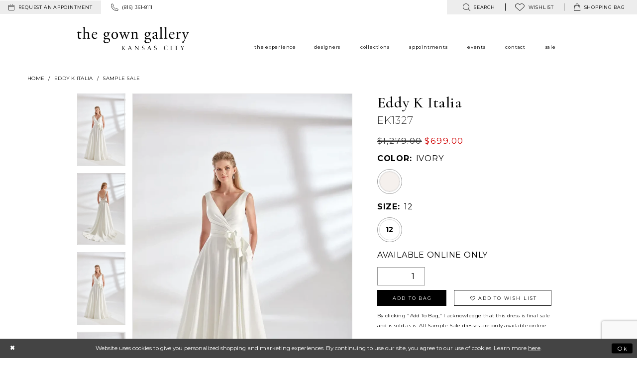

--- FILE ---
content_type: text/html; charset=utf-8
request_url: https://www.gowngallery.com/eddy-k/sample-sale/ek1327
body_size: 25209
content:
<!DOCTYPE html>
<html class="" lang="en-US">
<head>
    
<base href="/">
<meta charset="UTF-8">
<meta name="viewport" content="width=device-width, initial-scale=1, maximum-scale=2, user-scalable=1" />
<meta name="format-detection" content="telephone=yes">
    
<title>Eddy K Italia - EK1327 | The Gown Gallery</title>

    <meta property="og:title" content="Eddy K Italia - EK1327 | The Gown Gallery" />
    <meta property="og:type" content="website" />
    <meta property="og:url" content="https://www.gowngallery.com/eddy-k/sample-sale/ek1327"/>
        <meta name="description" content="Located in Kansas City, Missouri, The Gown Gallery carries designer gowns and accessories for weddings and special occasions in an elegant loft space. Style EK1327" />
        <meta property="og:description" content="Located in Kansas City, Missouri, The Gown Gallery carries designer gowns and accessories for weddings and special occasions in an elegant loft space. Style EK1327" />
        <meta property="og:image" content="https://www.gowngallery.com/uploads/images/products/18459/f2bddc5f_4e58_49e7_b2d3_1cd2b8cf1d46.webp?w=670" />
        <meta name="twitter:image" content="https://www.gowngallery.com/uploads/images/products/18459/f2bddc5f_4e58_49e7_b2d3_1cd2b8cf1d46.webp?w=670">
        <meta name="keywords" content="Bridal, Bridesmaid, mother-of-the-bride, evening gowns, prom gowns" />
        <meta name="p:domain_verify" content="82071e95acfa8fcab98352b059847259" />
        <link rel="canonical" href="https://www.gowngallery.com/eddy-k/sample-sale/ek1327" />


    <link rel="apple-touch-icon" sizes="180x180" href="Themes/GownGallery/Content/img/favicon/apple-touch-icon.png">
<link rel="icon" type="image/png" sizes="32x32" href="Themes/GownGallery/Content/img/favicon/favicon-32x32.png">
<link rel="icon" type="image/png" sizes="16x16" href="Themes/GownGallery/Content/img/favicon/favicon-16x16.png">
<link rel="manifest" href="Themes/GownGallery/Content/img/favicon/site.webmanifest">
<link rel="mask-icon" href="Themes/GownGallery/Content/img/favicon/safari-pinned-tab.svg" color="#9d73a2">
<link rel="shortcut icon" href="Themes/GownGallery/Content/img/favicon/favicon.ico">
<meta name="msapplication-TileColor" content="#9d73a2">
<meta name="msapplication-config" content="Themes/GownGallery/Content/img/favicon/browserconfig.xml">
<meta name="theme-color" content="#f2f2f2">
    <link href="https://fonts.googleapis.com/css?family=Cormorant+Garamond:300,400,400i,500,500i,600|Montserrat:200,300,400,400i,500,700" rel="stylesheet">

    <link rel="preload" href="/Content/fonts/syvoicomoon/Syvo-Icomoon.woff?y5043x" as="font" type="font/woff" crossorigin>

    <link rel="stylesheet" type="text/css" href="https://www.gowngallery.com/content/theme.min.css?v=20251230115416"/>
    

    


        <script type="application/ld&#x2B;json">
          {
  "@context": "http://schema.org",
  "@type": "Product",
  "mpn": "EK1327",
  "brand": {
    "@type": "Brand",
    "name": "Eddy K Italia"
  },
  "offers": {
    "@type": "AggregateOffer",
    "lowPrice": 699.00,
    "highPrice": 699.00,
    "priceCurrency": "USD",
    "offerCount": 1,
    "availability": "https://schema.org/InStock"
  },
  "name": "Eddy K Italia EK1327",
  "image": "https://www.gowngallery.com/uploads/images/products/18459/f2bddc5f_4e58_49e7_b2d3_1cd2b8cf1d46.webp?w=740",
  "url": "https://www.gowngallery.com/eddy-k/sample-sale/ek1327"
}
        </script>

    





<meta name="google-site-verification" content="odFCbZ3wVH0L85pVNkvKpItb0OZLbpRWluRRi5fJwcw" />

<meta name="google-site-verification" content="-JYoVV4ofTpdlNI9rCUd7yWZPPHML218Cz1JM_U5T3s" />
</head>
<body class="page-pdp page-common page-white  ">
    <!--[if lt IE 11]>
      <p class="browsehappy">You are using an <strong>outdated</strong> browser. Please <a href="http://browsehappy.com/">upgrade your browser</a> to improve your experience.</p>
    <![endif]-->
    <div class="hidden-vars" data-vars>
    <div class="breakpoint-xl" data-var-name="breakpoint" data-var-type="xl" data-var-value="width"></div>
    <div class="breakpoint-lg" data-var-name="breakpoint" data-var-type="lg" data-var-value="width"></div>
    <div class="breakpoint-md" data-var-name="breakpoint" data-var-type="md" data-var-value="width"></div>
    <div class="breakpoint-sm" data-var-name="breakpoint" data-var-type="sm" data-var-value="width"></div>
    <div class="color-primary" data-var-name="color" data-var-type="primary" data-var-value="color"></div>
    <div class="color-secondary" data-var-name="color" data-var-type="secondary" data-var-value="color"></div>
</div>
    <!-- Loader -->
    <div id="spinner" class="loader">
        <div class="round">
            <div class="section"></div>
        </div>
    </div>
    <div class="app-container app-container-fix">
        





<div class="primary-block iblock-fix" data-property="fixed-header">
    <div class="preheader preheader-main hidden-mobile-sticky">
        <div class="container-fluid">
            <div class="row">
                <div class="preheader-blocks">
                        <div class="preheader-block preheader-style preheader-left">
                            <ul>
                                    <li role="menuitem" class="hidden-xs preheader-btn">
                                        <a href="appointments"
   aria-label="Request an appointment">
  <i class="icomoon icomoon-calendar"
     aria-hidden="true"></i>
  <span class="hidden-mobile-sticky">request an appointment</span>
</a> 

                                    </li>
                                    <li role="menuitem">
                                        <a href="tel:8163618111" rel="nofollow">
  <i class="icomoon icomoon-phone" aria-hidden="true">
  </i>
  <span class="hidden-mobile-sticky">(816)&nbsp;361&#8209;8111</span>
</a>  


                                    </li>
                            </ul>
                        </div>    
                    <div class="preheader-block preheader-style preheader-right">
                        <ul class="has-separators">
                            <li role="menuitem">
                                <a class="show-search"
   href="search"
   aria-haspopup="true"
   aria-expanded="false"
   aria-label="Show search">
    <i class="icomoon icomoon-search"
       aria-hidden="true"></i>
    <span class="hidden-mobile-sticky">
        search
    </span>
</a>
                            </li>
                            <li role="menuitem">
                                
<a href="/wishlist"
   aria-haspopup="true"
   aria-expanded="false"
   aria-label="Visit Wishlist Page">
    <i class="icomoon icomoon-heart"
       aria-hidden="true"></i>
    <span>wishlist</span>
</a>
                            </li>
                                <li class="dropdown common-cart-popup--dropdown"
                                    data-parent="common-cart-popup"
                                    role="menuitem">
                                    
<a href="/cart" 
   class="dropdown-toggle" 
   data-trigger="cart" 
   data-toggle="dropdown" 
   data-control="common-cart-popup"
   data-show-action="mouseenter"
   data-hide-action="mouseleave"
   aria-label="Toggle cart" aria-haspopup="true" aria-expanded="false">
    <i class="icomoon icomoon-bag" aria-hidden="true"></i>
    <span class="hidden-mobile-sticky">shopping bag</span>
</a>



<div class="dropdown-menu clickable common-cart-popup common-cart-popup-hoverable bgc-secondary"
     data-property="common-cart-popup"
     role="dialog"
     aria-label="Cart Dialog">
    <span role="button"
          class="close-dropdown common-cart-popup--close hidden-gt-sm"
          aria-label="Close Cart Dialog"
          aria-haspopup="true"
          aria-expanded="false">
    </span>
    
<div class="content-blocks common-cart-popup--blocks">

    <div class="content-block common-cart-popup--block common-cart-popup--block--products">

<div class="content-block common-cart-popup--block common-cart-popup--block--products">
    <div class="common-cart-popup--products-empty">
        <div class="title">
            <h4 class="h4" role="presentation">Your Cart is Empty</h4>
        </div>
    </div>
</div>    </div>

    
<div class="content-block common-cart-popup--block common-cart-popup--block--summary">
    <div class="common-cart-popup--summary">
        <div class="list">
            <div class="list-item">
                <div class="common-cart-popup--link">
                    <p>
                        <a href="/cart">
                            <span data-layout-font>View Cart </span>
                        </a>
                    </p>
                </div>
            </div>
            <div class="list-item">
                <div class="common-cart-popup--subtotal">
                    <p>
                        <span data-layout-font>Subtotal: 0</span>
                    </p>
                </div>
            </div>
        </div>
    </div>
</div>

    
<div class="content-block common-cart-popup--block common-cart-popup--block--button">
    <div class="common-cart-popup--buttons">
        <div class="list">
            <div class="list-item">
                <div class="common-cart-popup--button">
                    <a href="/checkout" class="btn btn-block btn-lg btn-success">Checkout</a>
                </div>
            </div>
        </div>
    </div>
</div>

</div>
    <span class="sr-only sr-only-focusable close-dropdown" role="button" tabindex="0">Close Cart dialog</span>
</div>
                                </li>    
                        </ul>
                        <div class="search-holder">
                            <div name="search-form" role="search" aria-label="Search form"
     class="search-form iblock-fix collapsed">
    <div class="search-group ui-widget">

        <div class="search-btn search-btn-left search-addon1">
            <button type="submit" data-trigger="search" aria-label="Submit Search">
                <i class="icon-syvo icon-search" aria-hidden="true"></i>
            </button>
        </div>
        <div class="search-btn search-btn-right">
            <button type="button" class="close-search-form" aria-label="Close Search">
                <i class="icon-syvo icon-close-x" aria-hidden="true"></i>
            </button>
        </div>
        <input type="search"
               name="query"
               class="ui-autocomplete-input"
               placeholder="Search"
               aria-label="Search"
               data-property="search"/>
    </div>
</div>
                        </div>
                    </div>
                </div>
            </div>
        </div>
    </div>
    <header class="header iblock-fix">
        <div class="container">
            <div class="row">
                <div class="header-blocks clearfix">
                    <div class="header-block header-left">
                        <a
                           href="/"
                           class="brand-logo"
                           aria-label="The Gown Gallery">
                            <img src="logos/main-logo?v=87cc30f3-3692-54fe-3240-c3076a5b544e"
                                 alt="The Gown Gallery" />
                        </a>
                    </div>

                    <div class="header-block main-header">
                        

<div id="main-navbar" class="navbar-collapse main-navbar main-navbar-extended collapse">
    <div class="main-navbar-extended-contents">
        
<div class="main-navbar-extended-header hidden-gt-sm">
    <div class="main-navbar-extended-header-search">
        <div name="search-form" role="search" aria-label="Search form"
     class="search-form iblock-fix collapsed">
    <div class="search-group ui-widget">

        <div class="search-btn search-btn-left search-addon1">
            <button type="submit" data-trigger="search" aria-label="Submit Search">
                <i class="icon-syvo icon-search" aria-hidden="true"></i>
            </button>
        </div>
        <div class="search-btn search-btn-right">
            <button type="button" class="close-search-form" aria-label="Close Search">
                <i class="icon-syvo icon-close-x" aria-hidden="true"></i>
            </button>
        </div>
        <input type="search"
               name="query"
               class="ui-autocomplete-input"
               placeholder="Search"
               aria-label="Search"
               value=""
               data-property="search"/>
    </div>
</div>
    </div>
</div>
        
<div class="main-navbar-extended-body">
    



<div class="common-navbar">
  <span class="close-navbar" data-toggle="collapse" data-target="#main-navbar" aria-haspopup="false"
        aria-expanded="false" aria-label="Close Main Navigation menu">
  </span>
  <ul role="menubar" aria-label="Main Navigation menu">
    <li role="none">
      <input type="checkbox" data-trigger="menu-opener" aria-label="Open experience menu">  
      <a href="experience" role="menuitem">
        <span>
          the experience
        </span>
        <i class="sign" role="none" aria-hidden="true">
        </i>
      </a>
      <ul class="common-sub-menu" role="menu" aria-label="experience menu">
        <li data-menu-item="empty" role="none">
          <input type="checkbox" aria-label="Open experience submenu">
          <ul role="menu" aria-label="experience submenu">
            <li role="none">
              <a href="real-brides" role="menuitem">
                <span>
                  our brides
                </span>
                <i class="sign" role="none" aria-hidden="true">
                </i>
              </a>
            </li>
            <li role="none">
              <a href=our-mothers role="menuitem">
                <span>
                  our mothers
                </span>
                <i class="sign" role="none" aria-hidden="true">
                </i>
              </a>
            </li>
            <li role="none">
              <a href=our-special-occasions role="menuitem">
                <span>
                  our special occasions
                </span>
                <i class="sign" role="none" aria-hidden="true">
                </i>
              </a>
            </li>
            <li role="none">
              <a href="our-prom" role="menuitem">
                <span>
                  our prom
                </span>
                <i class="sign" role="none" aria-hidden="true">
                </i>
              </a>
            </li>
          </ul>
        </li>
      </ul>
    <li role="none">
      <input type="checkbox" data-trigger="menu-opener" aria-label="Open Designers menu">  
      <a href="designers" role="menuitem">
        <span>
          designers
        </span>
        <i class="sign" role="none" aria-hidden="true">
        </i>
      </a>
      <ul class="common-sub-menu" role="menu" aria-label="Designers menu">
        <li data-menu-item="empty" role="none">
          <input type="checkbox" aria-label="Open Designers submenu">
          <ul role="menu" aria-label="Designers submenu">
            <li role="none">
              <a href="bridal-designers" role="menuitem">
                <span>
                  Bridal
                </span>
                <i class="sign" role="none" aria-hidden="true">
                </i>
              </a>
            </li>
            <li role="none">
              <a href="mothers-designers" role="menuitem">
                <span>
                  Mothers
                </span>
                <i class="sign" role="none" aria-hidden="true">
                </i>
              </a>
            </li>
            <li role="none">
              <a href="evening-designers" role="menuitem">
                <span>
                  Evening
                </span>
                <i class="sign" role="none" aria-hidden="true">
                </i>
              </a>
            </li>
            <li role="none">
              <a href="prom-designers" role="menuitem">
                <span>
                  Prom
                </span>
                <i class="sign" role="none" aria-hidden="true">
                </i>
              </a>
            </li>
            <!--<li role="none">
<a href="flower-girls" role="menuitem">
<span>
flower girl
</span>
<i class="sign" role="none">
</i>
</a>
</li>-->
          </ul>
        </li>
      </ul>
    </li>

    <li role="none">
      <input type="checkbox" data-trigger="menu-opener" aria-label="Open Collections menu">
      <a href="collections/bridal" role="menuitem">
        <span>
          Collections
        </span>
        <i class="sign" role="none" aria-hidden="true">
        </i>
      </a>
      <ul class="common-sub-menu" role="menu" aria-label="Collections menu">
        <li data-menu-item="empty" role="none">
          <input type="checkbox" aria-label="Open Collections submenu">
          <ul role="menu" aria-label="Collections submenu">
            <li role="none">
              <a href="collections/bridal" role="menuitem">
                <span>
                  Bridal
                </span>
                <i class="sign" role="none" aria-hidden="true">
                </i>
              </a>
            </li>
            <li role="none">
              <a href="collections/motherofthebride" role="menuitem">
                <span>
                  Mothers
                </span>
                <i class="sign" role="none" aria-hidden="true">
                </i>
              </a>
            </li>
            <li role="none">
              <a href="collections/evening" role="menuitem">
                <span>
                  Evening
                </span>
                <i class="sign" role="none" aria-hidden="true">
                </i>
              </a>
            </li>
            <li role="none">
              <a href="collections/prom" role="menuitem">
                <span>
                  Prom
                </span>
                <i class="sign" role="none" aria-hidden="true">
                </i>
              </a>
            </li>
            <li role="none">
              <a href="collections/pageant" role="menuitem">
                <span>
                  Pageant
                </span>
                <i class="sign" role="none" aria-hidden="true">
                </i>
              </a>
            </li> 

            <li role="none">
              <a href="accessories" role="menuitem">
                <span>
                  Accessories
                </span>
                <i class="sign" role="none" aria-hidden="true">
                </i>
              </a>
            </li>
            <li role="none">
              <a href="menswear" role="menuitem">
                <span>
                  Menswear
                </span>
                <i class="sign" role="none" aria-hidden="true">
                </i>
              </a>
            </li>
            <li role="none">
              <a href="categories/bridal-sample-sale" role="menuitem">
                <span>
                  Sample Sale
                </span>
                <i class="sign" role="none" aria-hidden="true">
                </i>
              </a>
            </li>
          </ul>
        </li>
      </ul>
    </li>

    <li role="none">
      <a href="appointments" role="menuitem">
        <span>
          appointments
        </span>
        <i class="sign" role="none" aria-hidden="true">
        </i>
      </a>
    </li>
    <li role="none">
      <input type="checkbox" data-trigger="menu-opener" aria-label="Open Events menu">
      <a href="events" role="menuitem">
        <span>
          Events
        </span>
        <i class="sign" role="none" aria-hidden="true">
        </i>
      </a>
      <ul class="common-sub-menu" role="menu" aria-label="Events menu">
        <li data-menu-item="empty" role="none">
          <input type="checkbox" aria-label="Open Events submenu">
          <ul role="menu" aria-label="Events submenu">
            <li role="none">
              <a href="events" role="menuitem">
                <span>
                  In Store Events
                </span>
                <i class="sign" role="none" aria-hidden="true">
                </i>
              </a>
            </li>
            <li role="none">
              <a href="gg-on-scene" role="menuitem">
                <span>
                  Photoshoots
                </span>
                <i class="sign" role="none" aria-hidden="true">
                </i>
              </a>
            </li>
            <li role="none">
              <a href="blog" role="menuitem">
                <span>
                  GG On The Scene
                </span>
                <i class="sign" role="none" aria-hidden="true">
                </i>
              </a>
            </li>
          </ul>
        </li>
      </ul>
    </li>
    <li role="none">
      <input type="checkbox" data-trigger="menu-opener" aria-label="Open Contact menu">
      <a href="contact-us" role="menuitem">
        <span>
          contact
        </span>
        <i class="sign" role="none" aria-hidden="true">
        </i>
      </a>
      <ul class="common-sub-menu" role="menu" aria-label="Contact menu">
        <li data-menu-item="empty" role="none">
          <input type="checkbox" aria-label="Open Contact submenu">
          <ul role="menu" aria-label="Contact submenu">
            <li role="none">
              <a href=careers role="menuitem">
                <span> 
                  careers
                </span>
                <i class="sign" role="none" aria-hidden="true">
                </i>
              </a>
            </li>
          </ul>
        </li>
      </ul>
    </li>
    <li role="none">
      <input type="checkbox" data-trigger="menu-opener" aria-label="Open Sale menu">
      <a href="categories/bridal-sample-sale" role="menuitem">
        <span>
          Sale
        </span>
        <i class="sign" role="none" aria-hidden="true">
        </i>
      </a>
      <ul class="common-sub-menu" role="menu" aria-label="Sale menu">
        <li data-menu-item="empty" role="none">
          <input type="checkbox" aria-label="Open Sale submenu">
          <ul role="menu" aria-label="Sale submenu">
            <li role="none">
              <a href="categories/bridal-sample-sale" role="menuitem">
                <span>
                  Bridal Sample Sale
                </span>
                <i class="sign" role="none" aria-hidden="true">
                </i>
              </a>
            </li>
      <!--     <li role="none">
              <a href="categories/bridesmaids-sample-sale" role="menuitem">
                <span>
                  Bridesmaids Sample Sale
                </span>
                <i class="sign" role="none" aria-hidden="true">
                </i>
              </a>
            </li> -->
            <!--<li role="none">
<a href="categories/flower-girls-first-communion-sample-sale" role="menuitem">
<span>
Flower Girl Sample Sale
</span>
<i class="sign" role="none">
</i>
</a>
</li>-->
            <li role="none">
              <a href="categories/mother-s-sample-sale" role="menuitem">
                <span>
                  Mother's Sample Sale
                </span>
                <i class="sign" role="none" aria-hidden="true">
                </i>
              </a>
            </li>
            <li role="none">
              <a href="categories/prom-sample-sale" role="menuitem">
                <span>
                  Prom Sample Sale
                </span>
                <i class="sign" role="none" aria-hidden="true">
                </i>
              </a>
            </li>
            <li role="none">
              <a href="categories/special-occasion-sample-sale" role="menuitem">
                <span>
                  Special Occasion Sample Sale
                </span>
                <i class="sign" role="none" aria-hidden="true">
                </i>
              </a>
            </li>
            <li role="none">
              <a href="/collections/accessories/sale" role="menuitem">
                <span>
                  Accessories Sample Sale
                </span>
                <i class="sign" role="none" aria-hidden="true">
                </i>
              </a>
            </li>
          </ul>
        </li>
      </ul>
    </li>
  </ul>
</div>

</div>
        
<div class="main-navbar-extended-footer hidden-gt-sm">
    <div class="main-navbar-extended-footer-icons">
        <ul>
                    <li>
                        <a href="/wishlist">
                            <i class="icon-syvo icon-heart-o" aria-hidden="true"></i>
                            <span>Wishlist</span>
                        </a>
                    </li>
                <li>
                    <a href="/login">
                        <i class="icon-syvo icon-user-o" aria-hidden="true"></i>
                        <span>Sign In</span>
                    </a>
                </li>
                <li>
                    <a href="/register">
                        <i class="icon-syvo icon-user-o" aria-hidden="true"><span>+</span></i>
                        <span>Sign Up</span>
                    </a>
                </li>
        </ul>
    </div>
</div>
    </div>
    
<div class="main-navbar-extended-overlay" data-toggle="collapse" data-target="#main-navbar" aria-haspopup="false" aria-expanded="false" aria-hidden="true"></div>
</div>
                    </div>

                    <div class="header-block header-right hidden-gt-sm preheader-style">
                        <ul>
                                <li role="menuitem" class="hidden-gt-xs preheader-btn hidden-mobile-sticky">
                                    <a href="appointments"
   aria-label="Request an appointment">
  <i class="icomoon icomoon-calendar"
     aria-hidden="true"></i>
  <span class="hidden-mobile-sticky">request an appointment</span>
</a> 

                                </li>   
                            <li role="menuitem" class="hidden-gt-sm">
                                
<a href="javascript:void(0);"
   rel="nofollow"
   class="navbar-toggle hidden-gt-sm collapsed"
   data-toggle="collapse"
   data-target="#main-navbar"
   aria-expanded="false"
   aria-controls="navbar"
   aria-label="Toggle Main Navigation Menu">
    <i class="icomoon icomoon-hamburger"
       aria-hidden="true"></i>
</a>
                            </li>
                                <li role="menuitem" class="hidden visible-mobile-sticky">
                                    <a href="tel:8163618111" rel="nofollow">
  <i class="icomoon icomoon-phone" aria-hidden="true">
  </i>
  <span class="hidden-mobile-sticky">(816)&nbsp;361&#8209;8111</span>
</a>  


                                </li>    
                            <li role="menuitem" class="hidden visible-mobile-sticky">
                                <a class="show-search"
   href="search"
   aria-haspopup="true"
   aria-expanded="false"
   aria-label="Show search">
    <i class="icomoon icomoon-search"
       aria-hidden="true"></i>
    <span class="hidden-mobile-sticky">
        search
    </span>
</a>
                            </li>
                                <li role="menuitem" class="hidden visible-mobile-sticky">
                                    <a href="appointments"
   aria-label="Request an appointment">
  <i class="icomoon icomoon-calendar"
     aria-hidden="true"></i>
  <span class="hidden-mobile-sticky">request an appointment</span>
</a> 

                                </li>    
                                <li class="dropdown common-cart-popup--dropdown hidden visible-mobile-sticky"
                                    data-parent="common-cart-popup"
                                    role="menuitem">
                                    
<a href="/cart" 
   class="dropdown-toggle" 
   data-trigger="cart" 
   data-toggle="dropdown" 
   data-control="common-cart-popup"
   data-show-action="mouseenter"
   data-hide-action="mouseleave"
   aria-label="Toggle cart" aria-haspopup="true" aria-expanded="false">
    <i class="icomoon icomoon-bag" aria-hidden="true"></i>
    <span class="hidden-mobile-sticky">shopping bag</span>
</a>



<div class="dropdown-menu clickable common-cart-popup common-cart-popup-hoverable bgc-secondary"
     data-property="common-cart-popup"
     role="dialog"
     aria-label="Cart Dialog">
    <span role="button"
          class="close-dropdown common-cart-popup--close hidden-gt-sm"
          aria-label="Close Cart Dialog"
          aria-haspopup="true"
          aria-expanded="false">
    </span>
    
<div class="content-blocks common-cart-popup--blocks">

    <div class="content-block common-cart-popup--block common-cart-popup--block--products">

<div class="content-block common-cart-popup--block common-cart-popup--block--products">
    <div class="common-cart-popup--products-empty">
        <div class="title">
            <h4 class="h4" role="presentation">Your Cart is Empty</h4>
        </div>
    </div>
</div>    </div>

    
<div class="content-block common-cart-popup--block common-cart-popup--block--summary">
    <div class="common-cart-popup--summary">
        <div class="list">
            <div class="list-item">
                <div class="common-cart-popup--link">
                    <p>
                        <a href="/cart">
                            <span data-layout-font>View Cart </span>
                        </a>
                    </p>
                </div>
            </div>
            <div class="list-item">
                <div class="common-cart-popup--subtotal">
                    <p>
                        <span data-layout-font>Subtotal: 0</span>
                    </p>
                </div>
            </div>
        </div>
    </div>
</div>

    
<div class="content-block common-cart-popup--block common-cart-popup--block--button">
    <div class="common-cart-popup--buttons">
        <div class="list">
            <div class="list-item">
                <div class="common-cart-popup--button">
                    <a href="/checkout" class="btn btn-block btn-lg btn-success">Checkout</a>
                </div>
            </div>
        </div>
    </div>
</div>

</div>
    <span class="sr-only sr-only-focusable close-dropdown" role="button" tabindex="0">Close Cart dialog</span>
</div>
                                </li>    
                        </ul>
                    </div>
                    <div class="search-holder search-holder--header hidden visible-mobile-sticky">
                        <div name="search-form" role="search" aria-label="Search form"
     class="search-form iblock-fix collapsed">
    <div class="search-group ui-widget">

        <div class="search-btn search-btn-left search-addon1">
            <button type="submit" data-trigger="search" aria-label="Submit Search">
                <i class="icon-syvo icon-search" aria-hidden="true"></i>
            </button>
        </div>
        <div class="search-btn search-btn-right">
            <button type="button" class="close-search-form" aria-label="Close Search">
                <i class="icon-syvo icon-close-x" aria-hidden="true"></i>
            </button>
        </div>
        <input type="search"
               name="query"
               class="ui-autocomplete-input"
               placeholder="Search"
               aria-label="Search"
               data-property="search"/>
    </div>
</div>
                    </div>
                </div>
            </div>
        </div>
    </header>
</div>
        <div class="main-content" id="main" role="main">
            



<div class="details-cmp common-cmp bootstrap-iso iblock-fix">

    

<section class="section-breadcrumbs">
    <div class="container">
        <div class="row">
            <div class="common-breadcrumbs">
                <ul>
                        <li>
                                <a class=""
                                   href="/">Home</a>

                        </li>
                        <li>
                                <a class=""
                                   href="/eddy-k">Eddy K Italia</a>

                        </li>
                        <li>
                                <a class=""
                                   href="/eddy-k/sample-sale">Sample Sale</a>

                        </li>
                </ul>
            </div>
        </div>

    </div>
</section>

    <section class="section-product" data-product-id="18459">
        <div class="container">
            <div class="row">
                <div class="product-bio">
                    <div class="product-detailed clearfix iblock-fix">
                        <div class="product-info product-visual">

                            




<div class="product-media">
    

    <div class="product-views clearfix" data-property="parent">
        <span role="heading" aria-level="2" class="sr-only">Products Views Carousel</span>
        <a href="#products-views-skip" title="Skip to end" class="sr-only sr-only-focusable" 
           data-trigger="scroll-to" data-target="#products-views-skip">Skip to end</a>
        

<div class="product-view previews">
        <div class="list" data-list="previews" aria-label="Eddy K Italia EK1327 thumbnail list">

                    <div class="list-item">
                        <div class="preview has-background"
                             style="background-image: url('uploads/images/products/18459/f2bddc5f_4e58_49e7_b2d3_1cd2b8cf1d46.webp?w=340')"
                             data-trigger="color-filter-all"
                             data-value-id="">
                            <img src="uploads/images/products/18459/f2bddc5f_4e58_49e7_b2d3_1cd2b8cf1d46.webp?w=340" alt="Eddy K Italia EK1327 #0 default thumbnail"/>
                        </div>
                    </div>
                    <div class="list-item">
                        <div class="preview has-background"
                             style="background-image: url('uploads/images/products/18459/f0119eb1-fb6e-437b-9b30-cf1de3c396f1.webp?w=340')"
                             data-trigger="color-filter-all"
                             data-value-id="26">
                            <img src="uploads/images/products/18459/f0119eb1-fb6e-437b-9b30-cf1de3c396f1.webp?w=340" alt="Eddy K Italia EK1327 #1 Ivory thumbnail"/>
                        </div>
                    </div>
                    <div class="list-item">
                        <div class="preview has-background"
                             style="background-image: url('uploads/images/products/18459/6c7105bf-c554-45e0-bdf4-f7942171dff3.webp?w=340')"
                             data-trigger="color-filter-all"
                             data-value-id="26">
                            <img src="uploads/images/products/18459/6c7105bf-c554-45e0-bdf4-f7942171dff3.webp?w=340" alt="Eddy K Italia EK1327 #2 Ivory thumbnail"/>
                        </div>
                    </div>
                    <div class="list-item">
                        <div class="preview has-background"
                             style="background-image: url('uploads/images/products/18459/c2c80ce3-e817-47a1-939b-09efe71e57d0.webp?w=340')"
                             data-trigger="color-filter-all"
                             data-value-id="26">
                            <img src="uploads/images/products/18459/c2c80ce3-e817-47a1-939b-09efe71e57d0.webp?w=340" alt="Eddy K Italia EK1327 #3 Ivory thumbnail"/>
                        </div>
                    </div>
                    <div class="list-item">
                        <div class="preview has-background"
                             style="background-image: url('uploads/images/products/18459/95e9cbf5_34a5_4972_93cb_1b8fadce8449.webp?w=340')"
                             data-trigger="color-filter-all"
                             data-value-id="">
                            <img src="uploads/images/products/18459/95e9cbf5_34a5_4972_93cb_1b8fadce8449.webp?w=340" alt="Eddy K Italia EK1327 #4 thumbnail"/>
                        </div>
                    </div>
                    <div class="list-item">
                        <div class="preview has-background"
                             style="background-image: url('uploads/images/products/18459/b086e002_4a8b_40ba_b4ab_197ccaad49f7.webp?w=340')"
                             data-trigger="color-filter-all"
                             data-value-id="">
                            <img src="uploads/images/products/18459/b086e002_4a8b_40ba_b4ab_197ccaad49f7.webp?w=340" alt="Eddy K Italia EK1327 #5 thumbnail"/>
                        </div>
                    </div>
        </div>
</div>
        

<div class="product-view overviews common-videolist">

        <div class="list" data-list="overviews" data-slick>
                    <div class="list-item slick-current">
                        <div class="overview"
                             data-lazy-background
                             data-value-id=""
                             data-related-image="false">
                            <a href="uploads/images/products/18459/f2bddc5f_4e58_49e7_b2d3_1cd2b8cf1d46.webp?w=2000"
                               class="MagicZoom overview-media" data-options="lazyZoom: true; textClickZoomHint: Click to zoom"
                               aria-label="Full size Eddy K Italia EK1327 #0 default picture">
                                <img data-lazy="uploads/images/products/18459/f2bddc5f_4e58_49e7_b2d3_1cd2b8cf1d46.webp?w=740" 
                                     alt="Eddy K Italia EK1327 #0 default picture"/>
                            </a>
                        </div>
                    </div>
                    <div class="list-item ">
                        <div class="overview"
                             data-lazy-background
                             data-value-id="26"
                             data-related-image="false">
                            <a href="uploads/images/products/18459/f0119eb1-fb6e-437b-9b30-cf1de3c396f1.webp?w=2000"
                               class="MagicZoom overview-media" data-options="lazyZoom: true; textClickZoomHint: Click to zoom"
                               aria-label="Full size Eddy K Italia EK1327 #1 Ivory picture">
                                <img data-lazy="uploads/images/products/18459/f0119eb1-fb6e-437b-9b30-cf1de3c396f1.webp?w=740" 
                                     alt="Eddy K Italia EK1327 #1 Ivory picture"/>
                            </a>
                        </div>
                    </div>
                    <div class="list-item ">
                        <div class="overview"
                             data-lazy-background
                             data-value-id="26"
                             data-related-image="false">
                            <a href="uploads/images/products/18459/6c7105bf-c554-45e0-bdf4-f7942171dff3.webp?w=2000"
                               class="MagicZoom overview-media" data-options="lazyZoom: true; textClickZoomHint: Click to zoom"
                               aria-label="Full size Eddy K Italia EK1327 #2 Ivory picture">
                                <img data-lazy="uploads/images/products/18459/6c7105bf-c554-45e0-bdf4-f7942171dff3.webp?w=740" 
                                     alt="Eddy K Italia EK1327 #2 Ivory picture"/>
                            </a>
                        </div>
                    </div>
                    <div class="list-item ">
                        <div class="overview"
                             data-lazy-background
                             data-value-id="26"
                             data-related-image="false">
                            <a href="uploads/images/products/18459/c2c80ce3-e817-47a1-939b-09efe71e57d0.webp?w=2000"
                               class="MagicZoom overview-media" data-options="lazyZoom: true; textClickZoomHint: Click to zoom"
                               aria-label="Full size Eddy K Italia EK1327 #3 Ivory picture">
                                <img data-lazy="uploads/images/products/18459/c2c80ce3-e817-47a1-939b-09efe71e57d0.webp?w=740" 
                                     alt="Eddy K Italia EK1327 #3 Ivory picture"/>
                            </a>
                        </div>
                    </div>
                    <div class="list-item ">
                        <div class="overview"
                             data-lazy-background
                             data-value-id=""
                             data-related-image="false">
                            <a href="uploads/images/products/18459/95e9cbf5_34a5_4972_93cb_1b8fadce8449.webp?w=2000"
                               class="MagicZoom overview-media" data-options="lazyZoom: true; textClickZoomHint: Click to zoom"
                               aria-label="Full size Eddy K Italia EK1327 #4 picture">
                                <img data-lazy="uploads/images/products/18459/95e9cbf5_34a5_4972_93cb_1b8fadce8449.webp?w=740" 
                                     alt="Eddy K Italia EK1327 #4 picture"/>
                            </a>
                        </div>
                    </div>
                    <div class="list-item ">
                        <div class="overview"
                             data-lazy-background
                             data-value-id=""
                             data-related-image="false">
                            <a href="uploads/images/products/18459/b086e002_4a8b_40ba_b4ab_197ccaad49f7.webp?w=2000"
                               class="MagicZoom overview-media" data-options="lazyZoom: true; textClickZoomHint: Click to zoom"
                               aria-label="Full size Eddy K Italia EK1327 #5 picture">
                                <img data-lazy="uploads/images/products/18459/b086e002_4a8b_40ba_b4ab_197ccaad49f7.webp?w=740" 
                                     alt="Eddy K Italia EK1327 #5 picture"/>
                            </a>
                        </div>
                    </div>
        </div>
    
    <div class="controls">
        <div class="list">
            <div class="list-item">
            </div>
        </div>
    </div>

    

</div>
        <div id="products-views-skip" class="sr-only" tabindex="-1">Products Views Carousel End</div>
    </div>

</div>

<div class="visual-dots dots-placeholder"></div>

<div class="social-networks social-share social-share-single">
    <ul>
        <li>
            <span class="share-title">
                Share:
            </span>
        </li>
                    <li style="display: none;">
                        <a href="https://www.pinterest.com/gowngallery/"
                           data-property="pinterest-share"
                           data-placement="Social group"
                           target="_blank" title="Pinterest" aria-label="Share using Pinterest">
                            <i class="fa fa-pinterest-p" aria-hidden="true"></i>
                        </a>
                    </li>
        
    </ul>
</div>




                        </div>
                        <div class="product-info product-sheet" data-property="product-details">

                            


<div class="product-heading">
    <div class="option name">
        
    <h1 role="heading" aria-level="1">
        Eddy K Italia
    </h1>

    <h3 role="heading" aria-level="2">
        EK1327
    </h3>


    </div>
    

</div>




    <div class="product-dynamic">
            <div class="option option-price">
                
    <div class="prices">
        <div class="list">
                <div class="list-item">
                    
<p class="price">

            <span data-layout-font class="old-price" data-property="price-old">$1,279.00</span>
            <span data-layout-font class="new-price" data-property="price">$699.00</span>
</p>
                </div>
        </div>
    </div>



            </div>





            <div class="option option-color">
                

    <div class="option-header">
        <h5 class="option-title">Color:</h5>
        <span class="option-display" id="selected-color"
            data-property="selected-color" aria-live="polite" aria-label="Chosen color"></span>
    </div>
    <div class="option-content">
        <div class="product-colors product-options " 
             aria-live="polite" aria-label="Product color controls state depends on size chosen">
            <div class="list">
                    <div class="list-item">
                        
<div class="product-color product-option"
     data-property="color"
     data-value-id="26"
     data-value="Ivory"
     data-hex="#F5F0ED"
     title="Ivory">
    <input name="color" type="radio" value="Ivory" aria-label="Color: Ivory"/>


    <span class="color"  data-property="product-color">
        <div class="canvas">
            <div data-layout-font class="square" title="Ivory">
                <svg version="1.1" viewBox="0 0 1000 1000"
                     height="1000"
                     width="1000"
                     xml:space="preserve"
                     xmlns="http://www.w3.org/2000/svg"
                     xmlns:xlink="http://www.w3.org/1999/xlink">

                        <g style="transform-origin: 50% 50%; ">
                            <polygon points="-207.10678118654744,-207.10678118654744 -207.10678118654744,1207.1067811865473 1207.1067811865473,1207.1067811865473 1207.1067811865473,-207.10678118654744" style="fill: #F5F0ED;"></polygon>
                        </g>
                </svg>
            </div>
        </div>

    </span>
    <span class="line"></span>
    <span class="no-product" data-nosnippet>
        Out of Stock
    </span>
</div>
                    </div>
            </div>
        </div>
    </div>





            </div>

            <div class="option option-size">


    <div class="option-header">
            <h5 class="option-title">Size:</h5>
            <span class="option-display" id="selected-size"
                  data-property="selected-size" aria-live="polite" aria-label="Chosen size">
            </span>
    </div>
    <div class="option-content has-sizes">
            <div class="product-sizes product-options "
                 aria-live="polite" aria-label="Product size controls state depends on color chosen">
                <div class="list">
                        <div class="list-item">
                            <div class="product-size product-option"
     data-property="size"
     data-value-id="9"
     data-value="12"
     title="12">
    <input name="size" type="radio" value="12" aria-label="Size: 12"/>
    <span class="size-name product-option-name">12</span>
    <span class="line"></span>
    <span class="no-product">
        Out of Stock
    </span>
</div>
                        </div>
                </div>
            </div>
    </div>
            </div>

            <div class="option availability-block">
                <div class="product-availability">
    <span class="option-display availability availability-text" data-property="availability" data-value="1" aria-live="polite" aria-label="Availability state depends on color/size combination chosen"></span>
    <i class="icon-syvo icon-checked availability availability-mark" aria-hidden="true"></i>
</div>
            </div>


            <div class="relative-container">
                <div class="option quantity-wrapper is-hidden" data-property="quantity-wrapper">
                    <div class="cart-hint from-quantity" data-property="quantity-tooltip">
    <a href="#" class="cart-hint-close" data-trigger="quantity-tooltip-close">&#10006;</a>
    <div class="cart-hint-header">
        <span class="h5" data-change="quantity-tooltip-header"></span>
    </div>
    <div class="cart-hint-arrow"></div>
</div>
                    
<input id="quantity" type="text"
       autocomplete="off"
       placeholder="1"
       data-property="quantity" value="1" aria-label="Quantity"/>
                </div>
            </div>
    </div>



<div class="product-actions" aria-live="polite" aria-label="Product buttons. Cart and Wishlist buttons state depends on color/size combination chosen">
    <div class="option buttons-block">


    <a href="tel:8163618111" data-property="cart-call" data-value="true"
       class="btn btn-success text-uppercase hide">
        Call (816)&nbsp;361&#8209;8111 for Availability
    </a>
<div class="relative-container">
    <div class="cart-hint" data-property="cart-tooltip">
    <a href="#" class="cart-hint-close" data-trigger="cart-tooltip-close" aria-label="Close ship date tooltip"><span aria-hidden="true">&#10006;</span></a>
    <div class="cart-hint-header">
        <span class="h5" data-change="cart-tooltip-header">Ship date:</span>
    </div>
    <div class="cart-hint-body">
        <p data-change="cart-tooltip-text"></p>
    </div>
    <div class="cart-hint-arrow"></div>
</div>
        <button class="btn btn-success" data-property="add" data-value="true">
            Add To Bag
        </button>
        <a href="javascript:void(0);" class="btn btn-success-invert btn__add-wishlist" data-property="add-wishlist" data-value="true">
            <i class="fa fa-heart-o btn__add-wishlist__icon" aria-hidden="true"></i>
            <span class="btn__add-wishlist__title">Add To Wish List</span>
            <i class="fa fa-check btn__add-wishlist__icon--active" aria-hidden="true"></i>
            <span class="btn__add-wishlist__title--active"></span>
        </a>
</div>
    

    </div>
</div>






    <div class="product-attributes">
        <div class="option description">
            



        </div>
    </div>
    <div>
        <div class="option description">
            
    <div style="position: relative">
        <div class="pdp-disclaimer-description"
             ><p>By clicking "Add To Bag," I acknowledge that this dress is final sale and is sold as is. All Sample Sale dresses are only available online.&nbsp;</p>
<p>&nbsp;</p>
<p>For more information, please visit our <a href="terms" target="_blank" rel="noopener">terms &amp; conditions</a> page.</p>
<p>&nbsp;</p>
<p>Please contact us for international shipping rates.&nbsp;<br /><br /></p>
<p>Thank you for shopping at Gown Gallery!</p></div>

    </div>
        <hr />
    <div style="position: relative">
        <div class="pdp-disclaimer-description"
             ><h6><strong>Dress only - The picture may include accessories (overskirts, capes, detachable sleeves, belts, etc.) that are not a part of the dress. Those items are not included</strong><em>.</em></h6></div>

    </div>
        <hr />

        </div>
    </div>




                        </div>
                    </div>

                    


                </div>
            </div>
        </div>
    </section>


    


    <section class="section-header">
        <div class="container">
            <div class="row">
                <div class="header">
                    <h2>Related Products</h2>
                </div>
            </div>
        </div>
    </section>
    <section class="section-recommended section-related" aria-label="Related Products">
        <span role="heading" aria-level="2" class="sr-only">Related Products Carousel</span>
        <a href="#related-products-skip" title="Skip to end" class="sr-only sr-only-focusable"
           data-trigger="scroll-to" data-target="#related-products-skip">Skip to end</a>
        <div class="container">
            <div class="row">
                <div class="recommended-products related-products" data-property="related-products">
                        
    <div class="product-list " aria-label="Product List" data-property="product-list">
        <div class="list" data-list="products">

                    <div class="list-item" data-layout-width>
                        
<div class="product " data-property="parent" data-product-id="14974" aria-label="EK1334 - Zara">

    <div class="product-content product-content-visual clearfix">
       


    <a href="/eddy-k/sample-sale/zara" class="product-images" data-link="product-images" 
       role="presentation" 
       tabindex="-1" 
       aria-label="Visit Eddy K Italia Zara Page">
        <div class="list" data-list="product-images" role="list">
            <div class="list-item" role="listitem">
                


<div class="product-image product-image-default has-background" data-img="default" data-lazy-load="bg" data-src="https://dy9ihb9itgy3g.cloudfront.net/products/2754/zara/zara_ek1334_backclose.740.jpg" style="background-image: url(&#x27;Themes/Common/Content/img/no-image.png&#x27;)" data-related-image="false"><img alt="Eddy K Italia Zara Default Thumbnail Image" height="1151" src="Themes/Common/Content/img/no-image.png" width="740" /></div>


            </div>
        </div>
    </a>

        
        

    </div>
    
    <div class="product-content product-content-brief clearfix">

        
        <div class="product-brief">

            <a href="/eddy-k/sample-sale/zara" data-link="product-title" class="product-brief-content product-brief-content-title">
                <div class="product-title">
    <div class="title title-small" title="Eddy K Italia Zara">
        <h4 role="presentation" aria-level="4">
            <span data-layout-font>Eddy K Italia</span>
        </h4>
        <h5 role="presentation" aria-level="5">
            <span data-layout-font>Zara</span>
        </h5>
</div>
</div>
            </a>

            
        <div class="product-brief-content product-brief-content-prices">
            
    <div class="prices">
        <div class="list">
                <div class="list-item">
                    
<p class="price">

            <span data-layout-font class="old-price" data-property="price-old">$1,265.00</span>
            <span data-layout-font class="new-price" data-property="price">$699.00</span>
</p>
                </div>
        </div>
    </div>



        </div>
        <div class="product-brief-content product-brief-content-colors">
            

    <div class="colors-v2">
        <a href="#color-list-aa6ee0de12-skip" title="Skip Color List to end" class="sr-only sr-only-focusable"
           data-trigger="scroll-to" data-target="#color-list-aa6ee0de12-skip">
            Skip Color List #aa6ee0de12 to end
        </a>
        <div class="list" data-list="colors">
                <div class="list-item">
                    
    <span class="color-v2" data-property="product-color"><i class="color-v2--icon" data-layout-font="" title="Ivory/Champagne"><svg height="1000" version="1.1" viewBox="0 0 1000 1000" width="1000" xml:space="preserve" xmlns="http://www.w3.org/2000/svg" xmlns:xlink="http://www.w3.org/1999/xlink"><g style="transform-origin: 50% 50%;transform: rotate(-90deg);"><polygon points="-207.10678118654744,-207.10678118654744 1207.1067811865473,-207.10678118654744 1207.1067811865473,500 -207.10678118654744,500" style="fill: #F7E7CE;"></polygon></g><g style="transform-origin: 50% 50%;transform: rotate(-270deg);"><polygon points="-207.10678118654744,-207.10678118654744 1207.1067811865473,-207.10678118654744 1207.1067811865473,500 -207.10678118654744,500" style="fill: #F5F0ED;"></polygon></g></svg></i></span>

                </div>
        </div>
        <div id="color-list-aa6ee0de12-skip" class="sr-only" tabindex="-1">
            Color List #aa6ee0de12 End
        </div>
    </div>

        </div>


        </div>
    </div>
</div>
                    </div>
                    <div class="list-item" data-layout-width>
                        
<div class="product " data-property="parent" data-product-id="14975" aria-label="UR125">

    <div class="product-content product-content-visual clearfix">
       


    <a href="/eddy-k/sample-sale/ur125" class="product-images" data-link="product-images" 
       role="presentation" 
       tabindex="-1" 
       aria-label="Visit Eddy K Italia UR125 Page">
        <div class="list" data-list="product-images" role="list">
            <div class="list-item" role="listitem">
                


<div class="product-image product-image-default has-background" data-img="default" data-lazy-load="bg" data-src="https://dy9ihb9itgy3g.cloudfront.net/products/2751/ur125/ur125_full.740.jpg" style="background-image: url(&#x27;Themes/Common/Content/img/no-image.png&#x27;)" data-related-image="false"><img alt="Eddy K Italia UR125 Default Thumbnail Image" height="1151" src="Themes/Common/Content/img/no-image.png" width="740" /></div>


            </div>
        </div>
    </a>

        
        

    </div>
    
    <div class="product-content product-content-brief clearfix">

        
        <div class="product-brief">

            <a href="/eddy-k/sample-sale/ur125" data-link="product-title" class="product-brief-content product-brief-content-title">
                <div class="product-title">
    <div class="title title-small" title="Eddy K Italia UR125">
        <h4 role="presentation" aria-level="4">
            <span data-layout-font>Eddy K Italia</span>
        </h4>
        <h5 role="presentation" aria-level="5">
            <span data-layout-font>UR125</span>
        </h5>
</div>
</div>
            </a>

            
        <div class="product-brief-content product-brief-content-prices">
            
    <div class="prices">
        <div class="list">
                <div class="list-item">
                    
<p class="price">

            <span data-layout-font class="old-price" data-property="price-old">$1,509.00</span>
            <span data-layout-font class="new-price" data-property="price">$699.00</span>
</p>
                </div>
        </div>
    </div>



        </div>
        <div class="product-brief-content product-brief-content-colors">
            

    <div class="colors-v2">
        <a href="#color-list-0d9d1266e7-skip" title="Skip Color List to end" class="sr-only sr-only-focusable"
           data-trigger="scroll-to" data-target="#color-list-0d9d1266e7-skip">
            Skip Color List #0d9d1266e7 to end
        </a>
        <div class="list" data-list="colors">
                <div class="list-item">
                    
    <span class="color-v2" data-property="product-color"><i class="color-v2--icon" data-layout-font="" title="Ivory/Ivory/Skin"><svg height="1000" version="1.1" viewBox="0 0 1000 1000" width="1000" xml:space="preserve" xmlns="http://www.w3.org/2000/svg" xmlns:xlink="http://www.w3.org/1999/xlink"><g style="transform-origin: 50% 50%;transform: rotate(-90deg);"><polygon points="-207.10678118654744,-207.10678118654744 1207.1067811865473,-207.10678118654744 1207.1067811865473,500 -207.10678118654744,500" style="fill: #F5F0ED;"></polygon></g><g style="transform-origin: 50% 50%;transform: rotate(-270deg);"><polygon points="-207.10678118654744,-207.10678118654744 1207.1067811865473,-207.10678118654744 1207.1067811865473,500 -207.10678118654744,500" style="fill: #FFCCAA;"></polygon></g></svg></i></span>

                </div>
        </div>
        <div id="color-list-0d9d1266e7-skip" class="sr-only" tabindex="-1">
            Color List #0d9d1266e7 End
        </div>
    </div>

        </div>


        </div>
    </div>
</div>
                    </div>
                    <div class="list-item" data-layout-width>
                        
<div class="product " data-property="parent" data-product-id="9678" aria-label="Toscana">

    <div class="product-content product-content-visual clearfix">
       


    <a href="/eddy-k/sample-sale/toscana" class="product-images" data-link="product-images" 
       role="presentation" 
       tabindex="-1" 
       aria-label="Visit Eddy K Italia Toscana Page">
        <div class="list" data-list="product-images" role="list">
            <div class="list-item" role="listitem">
                


<div class="product-image product-image-default has-background" data-img="default" data-lazy-load="bg" data-src="uploads/images/products/9678/f9ee19b2_b552_47f4_bc79_dd096092ed91.jpg?w=740" style="background-image: url(&#x27;Themes/Common/Content/img/no-image.png&#x27;)" data-related-image="false"><img alt="Eddy K Italia Toscana Default Thumbnail Image" height="1151" src="Themes/Common/Content/img/no-image.png" width="740" /></div>


            </div>
        </div>
    </a>

        
        

    </div>
    
    <div class="product-content product-content-brief clearfix">

        
        <div class="product-brief">

            <a href="/eddy-k/sample-sale/toscana" data-link="product-title" class="product-brief-content product-brief-content-title">
                <div class="product-title">
    <div class="title title-small" title="Eddy K Italia Toscana">
        <h4 role="presentation" aria-level="4">
            <span data-layout-font>Eddy K Italia</span>
        </h4>
        <h5 role="presentation" aria-level="5">
            <span data-layout-font>Toscana</span>
        </h5>
</div>
</div>
            </a>

            
        <div class="product-brief-content product-brief-content-prices">
            
    <div class="prices">
        <div class="list">
                <div class="list-item">
                    
<p class="price">

            <span data-layout-font class="old-price" data-property="price-old">$1,509.00</span>
            <span data-layout-font class="new-price" data-property="price">$699.00</span>
</p>
                </div>
        </div>
    </div>



        </div>
        <div class="product-brief-content product-brief-content-colors">
            

    <div class="colors-v2">
        <a href="#color-list-0d67f04376-skip" title="Skip Color List to end" class="sr-only sr-only-focusable"
           data-trigger="scroll-to" data-target="#color-list-0d67f04376-skip">
            Skip Color List #0d67f04376 to end
        </a>
        <div class="list" data-list="colors">
                <div class="list-item">
                    
    <span class="color-v2" data-property="product-color"><i class="color-v2--icon" data-layout-font="" title="Ivory"><svg height="1000" version="1.1" viewBox="0 0 1000 1000" width="1000" xml:space="preserve" xmlns="http://www.w3.org/2000/svg" xmlns:xlink="http://www.w3.org/1999/xlink"><g style="transform-origin: 50% 50%;"><polygon points="-207.10678118654744,-207.10678118654744 -207.10678118654744,1207.1067811865473 1207.1067811865473,1207.1067811865473 1207.1067811865473,-207.10678118654744" style="fill: #F5F0ED;"></polygon></g></svg></i></span>

                </div>
        </div>
        <div id="color-list-0d67f04376-skip" class="sr-only" tabindex="-1">
            Color List #0d67f04376 End
        </div>
    </div>

        </div>


        </div>
    </div>
</div>
                    </div>
                    <div class="list-item" data-layout-width>
                        
<div class="product " data-property="parent" data-product-id="11090" aria-label="SKY140">

    <div class="product-content product-content-visual clearfix">
       


    <a href="/eddy-k/sample-sale/sky140" class="product-images" data-link="product-images" 
       role="presentation" 
       tabindex="-1" 
       aria-label="Visit Eddy K Italia SKY140 Page">
        <div class="list" data-list="product-images" role="list">
            <div class="list-item" role="listitem">
                


<div class="product-image product-image-default has-background" data-img="default" data-lazy-load="bg" data-src="https://dy9ihb9itgy3g.cloudfront.net/products/1142/sky140/sky140_close.740.jpg" style="background-image: url(&#x27;Themes/Common/Content/img/no-image.png&#x27;)" data-related-image="false"><img alt="Eddy K Italia SKY140 Default Thumbnail Image" height="1151" src="Themes/Common/Content/img/no-image.png" width="740" /></div>


            </div>
        </div>
    </a>

        
        

    </div>
    
    <div class="product-content product-content-brief clearfix">

        
        <div class="product-brief">

            <a href="/eddy-k/sample-sale/sky140" data-link="product-title" class="product-brief-content product-brief-content-title">
                <div class="product-title">
    <div class="title title-small" title="Eddy K Italia SKY140">
        <h4 role="presentation" aria-level="4">
            <span data-layout-font>Eddy K Italia</span>
        </h4>
        <h5 role="presentation" aria-level="5">
            <span data-layout-font>SKY140</span>
        </h5>
</div>
</div>
            </a>

            
        <div class="product-brief-content product-brief-content-prices">
            
    <div class="prices">
        <div class="list">
                <div class="list-item">
                    
<p class="price">

            <span data-layout-font class="old-price" data-property="price-old">$1,969.00</span>
            <span data-layout-font class="new-price" data-property="price">$699.00</span>
</p>
                </div>
        </div>
    </div>



        </div>
        <div class="product-brief-content product-brief-content-colors">
            

    <div class="colors-v2">
        <a href="#color-list-971ab04b08-skip" title="Skip Color List to end" class="sr-only sr-only-focusable"
           data-trigger="scroll-to" data-target="#color-list-971ab04b08-skip">
            Skip Color List #971ab04b08 to end
        </a>
        <div class="list" data-list="colors">
                <div class="list-item">
                    
    <span class="color-v2" data-property="product-color"><i class="color-v2--icon" data-layout-font="" title="Ivory"><svg height="1000" version="1.1" viewBox="0 0 1000 1000" width="1000" xml:space="preserve" xmlns="http://www.w3.org/2000/svg" xmlns:xlink="http://www.w3.org/1999/xlink"><g style="transform-origin: 50% 50%;"><polygon points="-207.10678118654744,-207.10678118654744 -207.10678118654744,1207.1067811865473 1207.1067811865473,1207.1067811865473 1207.1067811865473,-207.10678118654744" style="fill: #F5F0ED;"></polygon></g></svg></i></span>

                </div>
        </div>
        <div id="color-list-971ab04b08-skip" class="sr-only" tabindex="-1">
            Color List #971ab04b08 End
        </div>
    </div>

        </div>


        </div>
    </div>
</div>
                    </div>
                    <div class="list-item" data-layout-width>
                        
<div class="product " data-property="parent" data-product-id="13344" aria-label="SKY123">

    <div class="product-content product-content-visual clearfix">
       


    <a href="/eddy-k/sample-sale/sky123" class="product-images" data-link="product-images" 
       role="presentation" 
       tabindex="-1" 
       aria-label="Visit Eddy K Italia SKY123 Page">
        <div class="list" data-list="product-images" role="list">
            <div class="list-item" role="listitem">
                


<div class="product-image product-image-default has-background" data-img="default" data-lazy-load="bg" data-src="uploads/images/products/13344/2d7ee2f5_d307_46b6_abed_a704ff840b45.jpg?w=740" style="background-image: url(&#x27;Themes/Common/Content/img/no-image.png&#x27;)" data-related-image="false"><img alt="Eddy K Italia SKY123 Default Thumbnail Image" height="1151" src="Themes/Common/Content/img/no-image.png" width="740" /></div>


            </div>
        </div>
    </a>

        
        

    </div>
    
    <div class="product-content product-content-brief clearfix">

        
        <div class="product-brief">

            <a href="/eddy-k/sample-sale/sky123" data-link="product-title" class="product-brief-content product-brief-content-title">
                <div class="product-title">
    <div class="title title-small" title="Eddy K Italia SKY123">
        <h4 role="presentation" aria-level="4">
            <span data-layout-font>Eddy K Italia</span>
        </h4>
        <h5 role="presentation" aria-level="5">
            <span data-layout-font>SKY123</span>
        </h5>
</div>
</div>
            </a>

            
        <div class="product-brief-content product-brief-content-prices">
            
    <div class="prices">
        <div class="list">
                <div class="list-item">
                    
<p class="price">

            <span data-layout-font class="old-price" data-property="price-old">$2,309.00</span>
            <span data-layout-font class="new-price" data-property="price">$699.00</span>
</p>
                </div>
        </div>
    </div>



        </div>
        <div class="product-brief-content product-brief-content-colors">
            

    <div class="colors-v2">
        <a href="#color-list-beafc8359d-skip" title="Skip Color List to end" class="sr-only sr-only-focusable"
           data-trigger="scroll-to" data-target="#color-list-beafc8359d-skip">
            Skip Color List #beafc8359d to end
        </a>
        <div class="list" data-list="colors">
                <div class="list-item">
                    
    <span class="color-v2" data-property="product-color"><i class="color-v2--icon" data-layout-font="" title="Ivory/Ivory/Skin"><svg height="1000" version="1.1" viewBox="0 0 1000 1000" width="1000" xml:space="preserve" xmlns="http://www.w3.org/2000/svg" xmlns:xlink="http://www.w3.org/1999/xlink"><g style="transform-origin: 50% 50%;transform: rotate(-90deg);"><polygon points="-207.10678118654744,-207.10678118654744 1207.1067811865473,-207.10678118654744 1207.1067811865473,500 -207.10678118654744,500" style="fill: #F5F0ED;"></polygon></g><g style="transform-origin: 50% 50%;transform: rotate(-270deg);"><polygon points="-207.10678118654744,-207.10678118654744 1207.1067811865473,-207.10678118654744 1207.1067811865473,500 -207.10678118654744,500" style="fill: #FFCCAA;"></polygon></g></svg></i></span>

                </div>
        </div>
        <div id="color-list-beafc8359d-skip" class="sr-only" tabindex="-1">
            Color List #beafc8359d End
        </div>
    </div>

        </div>


        </div>
    </div>
</div>
                    </div>
                    <div class="list-item" data-layout-width>
                        
<div class="product " data-property="parent" data-product-id="10390" aria-label="SKY116">

    <div class="product-content product-content-visual clearfix">
       


    <a href="/eddy-k/sample-sale/sky116" class="product-images" data-link="product-images" 
       role="presentation" 
       tabindex="-1" 
       aria-label="Visit Eddy K Italia SKY116 Page">
        <div class="list" data-list="product-images" role="list">
            <div class="list-item" role="listitem">
                


<div class="product-image product-image-default has-background" data-img="default" data-lazy-load="bg" data-src="https://dy9ihb9itgy3g.cloudfront.net/products/1006/sky116/sky116___back.740.jpg" style="background-image: url(&#x27;Themes/Common/Content/img/no-image.png&#x27;)" data-related-image="false"><img alt="Eddy K Italia SKY116 Default Thumbnail Image" height="1151" src="Themes/Common/Content/img/no-image.png" width="740" /></div>


            </div>
        </div>
    </a>

        
        

    </div>
    
    <div class="product-content product-content-brief clearfix">

        
        <div class="product-brief">

            <a href="/eddy-k/sample-sale/sky116" data-link="product-title" class="product-brief-content product-brief-content-title">
                <div class="product-title">
    <div class="title title-small" title="Eddy K Italia SKY116">
        <h4 role="presentation" aria-level="4">
            <span data-layout-font>Eddy K Italia</span>
        </h4>
        <h5 role="presentation" aria-level="5">
            <span data-layout-font>SKY116</span>
        </h5>
</div>
</div>
            </a>

            
        <div class="product-brief-content product-brief-content-prices">
            
    <div class="prices">
        <div class="list">
                <div class="list-item">
                    
<p class="price">

            <span data-layout-font class="old-price" data-property="price-old">$2,409.00</span>
            <span data-layout-font class="new-price" data-property="price">$699.00</span>
</p>
                </div>
        </div>
    </div>



        </div>
        <div class="product-brief-content product-brief-content-colors">
            

    <div class="colors-v2">
        <a href="#color-list-0f6e88d508-skip" title="Skip Color List to end" class="sr-only sr-only-focusable"
           data-trigger="scroll-to" data-target="#color-list-0f6e88d508-skip">
            Skip Color List #0f6e88d508 to end
        </a>
        <div class="list" data-list="colors">
                <div class="list-item">
                    
    <span class="color-v2" data-property="product-color"><i class="color-v2--icon" data-layout-font="" title="Ivory/Ivory/Skin"><svg height="1000" version="1.1" viewBox="0 0 1000 1000" width="1000" xml:space="preserve" xmlns="http://www.w3.org/2000/svg" xmlns:xlink="http://www.w3.org/1999/xlink"><g style="transform-origin: 50% 50%;transform: rotate(-90deg);"><polygon points="-207.10678118654744,-207.10678118654744 1207.1067811865473,-207.10678118654744 1207.1067811865473,500 -207.10678118654744,500" style="fill: #F5F0ED;"></polygon></g><g style="transform-origin: 50% 50%;transform: rotate(-270deg);"><polygon points="-207.10678118654744,-207.10678118654744 1207.1067811865473,-207.10678118654744 1207.1067811865473,500 -207.10678118654744,500" style="fill: #FFCCAA;"></polygon></g></svg></i></span>

                </div>
        </div>
        <div id="color-list-0f6e88d508-skip" class="sr-only" tabindex="-1">
            Color List #0f6e88d508 End
        </div>
    </div>

        </div>


        </div>
    </div>
</div>
                    </div>
                    <div class="list-item" data-layout-width>
                        
<div class="product " data-property="parent" data-product-id="9551" aria-label="SKY104">

    <div class="product-content product-content-visual clearfix">
       


    <a href="/eddy-k/sample-sale/sky104" class="product-images" data-link="product-images" 
       role="presentation" 
       tabindex="-1" 
       aria-label="Visit Eddy K Italia SKY104 Page">
        <div class="list" data-list="product-images" role="list">
            <div class="list-item" role="listitem">
                


<div class="product-image product-image-default has-background" data-img="default" data-lazy-load="bg" data-src="uploads/images/products/9551/6697177a_4f6b_4cb0_8ee4_e982fc9dae10.jpg?w=740" style="background-image: url(&#x27;Themes/Common/Content/img/no-image.png&#x27;)" data-related-image="false"><img alt="Eddy K Italia SKY104 Default Thumbnail Image" height="1151" src="Themes/Common/Content/img/no-image.png" width="740" /></div>


            </div>
        </div>
    </a>

        
        

    </div>
    
    <div class="product-content product-content-brief clearfix">

        
        <div class="product-brief">

            <a href="/eddy-k/sample-sale/sky104" data-link="product-title" class="product-brief-content product-brief-content-title">
                <div class="product-title">
    <div class="title title-small" title="Eddy K Italia SKY104">
        <h4 role="presentation" aria-level="4">
            <span data-layout-font>Eddy K Italia</span>
        </h4>
        <h5 role="presentation" aria-level="5">
            <span data-layout-font>SKY104</span>
        </h5>
</div>
</div>
            </a>

            
        <div class="product-brief-content product-brief-content-prices">
            
    <div class="prices">
        <div class="list">
                <div class="list-item">
                    
<p class="price">

            <span data-layout-font class="old-price" data-property="price-old">$3,299.00</span>
            <span data-layout-font class="new-price" data-property="price">$699.00</span>
</p>
                </div>
        </div>
    </div>



        </div>
        <div class="product-brief-content product-brief-content-colors">
            

    <div class="colors-v2">
        <a href="#color-list-e2d21b2033-skip" title="Skip Color List to end" class="sr-only sr-only-focusable"
           data-trigger="scroll-to" data-target="#color-list-e2d21b2033-skip">
            Skip Color List #e2d21b2033 to end
        </a>
        <div class="list" data-list="colors">
                <div class="list-item">
                    
    <span class="color-v2" data-property="product-color"><i class="color-v2--icon" data-layout-font="" title="Ivory/Antique"><svg height="1000" version="1.1" viewBox="0 0 1000 1000" width="1000" xml:space="preserve" xmlns="http://www.w3.org/2000/svg" xmlns:xlink="http://www.w3.org/1999/xlink"><g style="transform-origin: 50% 50%;transform: rotate(-90deg);"><polygon points="-207.10678118654744,-207.10678118654744 1207.1067811865473,-207.10678118654744 1207.1067811865473,500 -207.10678118654744,500" style="fill: #B1830A;"></polygon></g><g style="transform-origin: 50% 50%;transform: rotate(-270deg);"><polygon points="-207.10678118654744,-207.10678118654744 1207.1067811865473,-207.10678118654744 1207.1067811865473,500 -207.10678118654744,500" style="fill: #F5F0ED;"></polygon></g></svg></i></span>

                </div>
        </div>
        <div id="color-list-e2d21b2033-skip" class="sr-only" tabindex="-1">
            Color List #e2d21b2033 End
        </div>
    </div>

        </div>


        </div>
    </div>
</div>
                    </div>
                    <div class="list-item" data-layout-width>
                        
<div class="product " data-property="parent" data-product-id="10917" aria-label="Nina">

    <div class="product-content product-content-visual clearfix">
       


    <a href="/eddy-k/sample-sale/nina" class="product-images" data-link="product-images" 
       role="presentation" 
       tabindex="-1" 
       aria-label="Visit Eddy K Italia Nina Page">
        <div class="list" data-list="product-images" role="list">
            <div class="list-item" role="listitem">
                


<div class="product-image product-image-default has-background" data-img="default" data-lazy-load="bg" data-src="uploads/images/products/10917/41765490_0347_473d_a902_99794efd1c7f.jpg?w=740" style="background-image: url(&#x27;Themes/Common/Content/img/no-image.png&#x27;)" data-related-image="false"><img alt="Eddy K Italia Nina Default Thumbnail Image" height="1151" src="Themes/Common/Content/img/no-image.png" width="740" /></div>


            </div>
        </div>
    </a>

        
        

    </div>
    
    <div class="product-content product-content-brief clearfix">

        
        <div class="product-brief">

            <a href="/eddy-k/sample-sale/nina" data-link="product-title" class="product-brief-content product-brief-content-title">
                <div class="product-title">
    <div class="title title-small" title="Eddy K Italia Nina">
        <h4 role="presentation" aria-level="4">
            <span data-layout-font>Eddy K Italia</span>
        </h4>
        <h5 role="presentation" aria-level="5">
            <span data-layout-font>Nina</span>
        </h5>
</div>
</div>
            </a>

            
        <div class="product-brief-content product-brief-content-prices">
            
    <div class="prices">
        <div class="list">
                <div class="list-item">
                    
<p class="price">

            <span data-layout-font class="old-price" data-property="price-old">$1,749.00</span>
            <span data-layout-font class="new-price" data-property="price">$699.00</span>
</p>
                </div>
        </div>
    </div>



        </div>
        <div class="product-brief-content product-brief-content-colors">
            

    <div class="colors-v2">
        <a href="#color-list-c004c13107-skip" title="Skip Color List to end" class="sr-only sr-only-focusable"
           data-trigger="scroll-to" data-target="#color-list-c004c13107-skip">
            Skip Color List #c004c13107 to end
        </a>
        <div class="list" data-list="colors">
                <div class="list-item">
                    
    <span class="color-v2" data-property="product-color"><i class="color-v2--icon" data-layout-font="" title="Ivory/Champagne"><svg height="1000" version="1.1" viewBox="0 0 1000 1000" width="1000" xml:space="preserve" xmlns="http://www.w3.org/2000/svg" xmlns:xlink="http://www.w3.org/1999/xlink"><g style="transform-origin: 50% 50%;transform: rotate(-90deg);"><polygon points="-207.10678118654744,-207.10678118654744 1207.1067811865473,-207.10678118654744 1207.1067811865473,500 -207.10678118654744,500" style="fill: #F7E7CE;"></polygon></g><g style="transform-origin: 50% 50%;transform: rotate(-270deg);"><polygon points="-207.10678118654744,-207.10678118654744 1207.1067811865473,-207.10678118654744 1207.1067811865473,500 -207.10678118654744,500" style="fill: #F5F0ED;"></polygon></g></svg></i></span>

                </div>
        </div>
        <div id="color-list-c004c13107-skip" class="sr-only" tabindex="-1">
            Color List #c004c13107 End
        </div>
    </div>

        </div>


        </div>
    </div>
</div>
                    </div>
                    <div class="list-item" data-layout-width>
                        
<div class="product " data-property="parent" data-product-id="5804" aria-label="Marbella">

    <div class="product-content product-content-visual clearfix">
       


    <a href="/eddy-k/sample-sale/marbella" class="product-images" data-link="product-images" 
       role="presentation" 
       tabindex="-1" 
       aria-label="Visit Eddy K Italia Marbella Page">
        <div class="list" data-list="product-images" role="list">
            <div class="list-item" role="listitem">
                


<div class="product-image product-image-default has-background" data-img="default" data-lazy-load="bg" data-src="https://dy9ihb9itgy3g.cloudfront.net/products/2231/marbella/marbella___dr1979___back.740.jpg" style="background-image: url(&#x27;Themes/Common/Content/img/no-image.png&#x27;)" data-related-image="false"><img alt="Eddy K Italia Marbella Default Thumbnail Image" height="1151" src="Themes/Common/Content/img/no-image.png" width="740" /></div>


            </div>
        </div>
    </a>

        
        

    </div>
    
    <div class="product-content product-content-brief clearfix">

        
        <div class="product-brief">

            <a href="/eddy-k/sample-sale/marbella" data-link="product-title" class="product-brief-content product-brief-content-title">
                <div class="product-title">
    <div class="title title-small" title="Eddy K Italia Marbella">
        <h4 role="presentation" aria-level="4">
            <span data-layout-font>Eddy K Italia</span>
        </h4>
        <h5 role="presentation" aria-level="5">
            <span data-layout-font>Marbella</span>
        </h5>
</div>
</div>
            </a>

            
        <div class="product-brief-content product-brief-content-prices">
            
    <div class="prices">
        <div class="list">
                <div class="list-item">
                    
<p class="price">

            <span data-layout-font class="old-price" data-property="price-old">$1,507.00</span>
            <span data-layout-font class="new-price" data-property="price">$699.00</span>
</p>
                </div>
        </div>
    </div>



        </div>
        <div class="product-brief-content product-brief-content-colors">
            

    <div class="colors-v2">
        <a href="#color-list-f98796cdc4-skip" title="Skip Color List to end" class="sr-only sr-only-focusable"
           data-trigger="scroll-to" data-target="#color-list-f98796cdc4-skip">
            Skip Color List #f98796cdc4 to end
        </a>
        <div class="list" data-list="colors">
                <div class="list-item">
                    
    <span class="color-v2" data-property="product-color"><i class="color-v2--icon" data-layout-font="" title="Ivory/Light Gold"><svg height="1000" version="1.1" viewBox="0 0 1000 1000" width="1000" xml:space="preserve" xmlns="http://www.w3.org/2000/svg" xmlns:xlink="http://www.w3.org/1999/xlink"><g style="transform-origin: 50% 50%;transform: rotate(-90deg);"><polygon points="-207.10678118654744,-207.10678118654744 1207.1067811865473,-207.10678118654744 1207.1067811865473,500 -207.10678118654744,500" style="fill: #F5F0ED;"></polygon></g><g style="transform-origin: 50% 50%;transform: rotate(-270deg);"><polygon points="-207.10678118654744,-207.10678118654744 1207.1067811865473,-207.10678118654744 1207.1067811865473,500 -207.10678118654744,500" style="fill: #D5C19E;"></polygon></g></svg></i></span>

                </div>
        </div>
        <div id="color-list-f98796cdc4-skip" class="sr-only" tabindex="-1">
            Color List #f98796cdc4 End
        </div>
    </div>

        </div>


        </div>
    </div>
</div>
                    </div>
                    <div class="list-item" data-layout-width>
                        
<div class="product " data-property="parent" data-product-id="5944" aria-label="MD287">

    <div class="product-content product-content-visual clearfix">
       


    <a href="/eddy-k/sample-sale/md287" class="product-images" data-link="product-images" 
       role="presentation" 
       tabindex="-1" 
       aria-label="Visit Eddy K Italia MD287 Page">
        <div class="list" data-list="product-images" role="list">
            <div class="list-item" role="listitem">
                


<div class="product-image product-image-default has-background" data-img="default" data-lazy-load="bg" data-src="https://dy9ihb9itgy3g.cloudfront.net/products/1721/md287/md287___full.740.jpg" style="background-image: url(&#x27;Themes/Common/Content/img/no-image.png&#x27;)" data-related-image="false"><img alt="Eddy K Italia MD287 Default Thumbnail Image" height="1151" src="Themes/Common/Content/img/no-image.png" width="740" /></div>


            </div>
        </div>
    </a>

        
        

    </div>
    
    <div class="product-content product-content-brief clearfix">

        
        <div class="product-brief">

            <a href="/eddy-k/sample-sale/md287" data-link="product-title" class="product-brief-content product-brief-content-title">
                <div class="product-title">
    <div class="title title-small" title="Eddy K Italia MD287">
        <h4 role="presentation" aria-level="4">
            <span data-layout-font>Eddy K Italia</span>
        </h4>
        <h5 role="presentation" aria-level="5">
            <span data-layout-font>MD287</span>
        </h5>
</div>
</div>
            </a>

            
        <div class="product-brief-content product-brief-content-prices">
            
    <div class="prices">
        <div class="list">
                <div class="list-item">
                    
<p class="price">

            <span data-layout-font class="old-price" data-property="price-old">$1,529.00</span>
            <span data-layout-font class="new-price" data-property="price">$699.00</span>
</p>
                </div>
        </div>
    </div>



        </div>
        <div class="product-brief-content product-brief-content-colors">
            

    <div class="colors-v2">
        <a href="#color-list-d5278331f4-skip" title="Skip Color List to end" class="sr-only sr-only-focusable"
           data-trigger="scroll-to" data-target="#color-list-d5278331f4-skip">
            Skip Color List #d5278331f4 to end
        </a>
        <div class="list" data-list="colors">
                <div class="list-item">
                    
    <span class="color-v2" data-property="product-color"><i class="color-v2--icon" data-layout-font="" title="Ivory/Champagne"><svg height="1000" version="1.1" viewBox="0 0 1000 1000" width="1000" xml:space="preserve" xmlns="http://www.w3.org/2000/svg" xmlns:xlink="http://www.w3.org/1999/xlink"><g style="transform-origin: 50% 50%;transform: rotate(-90deg);"><polygon points="-207.10678118654744,-207.10678118654744 1207.1067811865473,-207.10678118654744 1207.1067811865473,500 -207.10678118654744,500" style="fill: #F7E7CE;"></polygon></g><g style="transform-origin: 50% 50%;transform: rotate(-270deg);"><polygon points="-207.10678118654744,-207.10678118654744 1207.1067811865473,-207.10678118654744 1207.1067811865473,500 -207.10678118654744,500" style="fill: #F5F0ED;"></polygon></g></svg></i></span>

                </div>
        </div>
        <div id="color-list-d5278331f4-skip" class="sr-only" tabindex="-1">
            Color List #d5278331f4 End
        </div>
    </div>

        </div>


        </div>
    </div>
</div>
                    </div>
                    <div class="list-item" data-layout-width>
                        
<div class="product " data-property="parent" data-product-id="9394" aria-label="MD253">

    <div class="product-content product-content-visual clearfix">
       


    <a href="/eddy-k/sample-sale/md253" class="product-images" data-link="product-images" 
       role="presentation" 
       tabindex="-1" 
       aria-label="Visit Eddy K Italia MD253 Page">
        <div class="list" data-list="product-images" role="list">
            <div class="list-item" role="listitem">
                


<div class="product-image product-image-default has-background" data-img="default" data-lazy-load="bg" data-src="https://dy9ihb9itgy3g.cloudfront.net/products/1008/md253/md253_back.740.jpg" style="background-image: url(&#x27;Themes/Common/Content/img/no-image.png&#x27;)" data-related-image="false"><img alt="Eddy K Italia MD253 Default Thumbnail Image" height="1151" src="Themes/Common/Content/img/no-image.png" width="740" /></div>


            </div>
        </div>
    </a>

        
        

    </div>
    
    <div class="product-content product-content-brief clearfix">

        
        <div class="product-brief">

            <a href="/eddy-k/sample-sale/md253" data-link="product-title" class="product-brief-content product-brief-content-title">
                <div class="product-title">
    <div class="title title-small" title="Eddy K Italia MD253">
        <h4 role="presentation" aria-level="4">
            <span data-layout-font>Eddy K Italia</span>
        </h4>
        <h5 role="presentation" aria-level="5">
            <span data-layout-font>MD253</span>
        </h5>
</div>
</div>
            </a>

            
        <div class="product-brief-content product-brief-content-prices">
            
    <div class="prices">
        <div class="list">
                <div class="list-item">
                    
<p class="price">

            <span data-layout-font class="old-price" data-property="price-old">$2,149.00</span>
            <span data-layout-font class="new-price" data-property="price">$699.00</span>
</p>
                </div>
        </div>
    </div>



        </div>
        <div class="product-brief-content product-brief-content-colors">
            

    <div class="colors-v2">
        <a href="#color-list-c419c7c84c-skip" title="Skip Color List to end" class="sr-only sr-only-focusable"
           data-trigger="scroll-to" data-target="#color-list-c419c7c84c-skip">
            Skip Color List #c419c7c84c to end
        </a>
        <div class="list" data-list="colors">
                <div class="list-item">
                    
    <span class="color-v2" data-property="product-color"><i class="color-v2--icon" data-layout-font="" title="Ivory/Silver"><svg height="1000" version="1.1" viewBox="0 0 1000 1000" width="1000" xml:space="preserve" xmlns="http://www.w3.org/2000/svg" xmlns:xlink="http://www.w3.org/1999/xlink"><g style="transform-origin: 50% 50%;transform: rotate(-90deg);"><polygon points="-207.10678118654744,-207.10678118654744 1207.1067811865473,-207.10678118654744 1207.1067811865473,500 -207.10678118654744,500" style="fill: #C9C9C9;"></polygon></g><g style="transform-origin: 50% 50%;transform: rotate(-270deg);"><polygon points="-207.10678118654744,-207.10678118654744 1207.1067811865473,-207.10678118654744 1207.1067811865473,500 -207.10678118654744,500" style="fill: #F5F0ED;"></polygon></g></svg></i></span>

                </div>
        </div>
        <div id="color-list-c419c7c84c-skip" class="sr-only" tabindex="-1">
            Color List #c419c7c84c End
        </div>
    </div>

        </div>


        </div>
    </div>
</div>
                    </div>
                    <div class="list-item" data-layout-width>
                        
<div class="product " data-property="parent" data-product-id="10915" aria-label="MD248">

    <div class="product-content product-content-visual clearfix">
       


    <a href="/eddy-k/sample-sale/md248" class="product-images" data-link="product-images" 
       role="presentation" 
       tabindex="-1" 
       aria-label="Visit Eddy K Italia MD248 Page">
        <div class="list" data-list="product-images" role="list">
            <div class="list-item" role="listitem">
                


<div class="product-image product-image-default has-background" data-img="default" data-lazy-load="bg" data-src="https://dy9ihb9itgy3g.cloudfront.net/products/1008/md248/md248_back.740.jpg" style="background-image: url(&#x27;Themes/Common/Content/img/no-image.png&#x27;)" data-related-image="false"><img alt="Eddy K Italia MD248 Default Thumbnail Image" height="1151" src="Themes/Common/Content/img/no-image.png" width="740" /></div>


            </div>
        </div>
    </a>

        
        

    </div>
    
    <div class="product-content product-content-brief clearfix">

        
        <div class="product-brief">

            <a href="/eddy-k/sample-sale/md248" data-link="product-title" class="product-brief-content product-brief-content-title">
                <div class="product-title">
    <div class="title title-small" title="Eddy K Italia MD248">
        <h4 role="presentation" aria-level="4">
            <span data-layout-font>Eddy K Italia</span>
        </h4>
        <h5 role="presentation" aria-level="5">
            <span data-layout-font>MD248</span>
        </h5>
</div>
</div>
            </a>

            
        <div class="product-brief-content product-brief-content-prices">
            
    <div class="prices">
        <div class="list">
                <div class="list-item">
                    
<p class="price">

            <span data-layout-font class="old-price" data-property="price-old">$1,790.00</span>
            <span data-layout-font class="new-price" data-property="price">$699.00</span>
</p>
                </div>
        </div>
    </div>



        </div>
        <div class="product-brief-content product-brief-content-colors">
            

    <div class="colors-v2">
        <a href="#color-list-54f3e04467-skip" title="Skip Color List to end" class="sr-only sr-only-focusable"
           data-trigger="scroll-to" data-target="#color-list-54f3e04467-skip">
            Skip Color List #54f3e04467 to end
        </a>
        <div class="list" data-list="colors">
                <div class="list-item">
                    
    <span class="color-v2" data-property="product-color"><i class="color-v2--icon" data-layout-font="" title="Ivory/Silver"><svg height="1000" version="1.1" viewBox="0 0 1000 1000" width="1000" xml:space="preserve" xmlns="http://www.w3.org/2000/svg" xmlns:xlink="http://www.w3.org/1999/xlink"><g style="transform-origin: 50% 50%;transform: rotate(-90deg);"><polygon points="-207.10678118654744,-207.10678118654744 1207.1067811865473,-207.10678118654744 1207.1067811865473,500 -207.10678118654744,500" style="fill: #C9C9C9;"></polygon></g><g style="transform-origin: 50% 50%;transform: rotate(-270deg);"><polygon points="-207.10678118654744,-207.10678118654744 1207.1067811865473,-207.10678118654744 1207.1067811865473,500 -207.10678118654744,500" style="fill: #F5F0ED;"></polygon></g></svg></i></span>

                </div>
        </div>
        <div id="color-list-54f3e04467-skip" class="sr-only" tabindex="-1">
            Color List #54f3e04467 End
        </div>
    </div>

        </div>


        </div>
    </div>
</div>
                    </div>
                    <div class="list-item" data-layout-width>
                        
<div class="product " data-property="parent" data-product-id="9390" aria-label="MD195">

    <div class="product-content product-content-visual clearfix">
       


    <a href="/eddy-k/sample-sale/md195" class="product-images" data-link="product-images" 
       role="presentation" 
       tabindex="-1" 
       aria-label="Visit Eddy K Italia MD195 Page">
        <div class="list" data-list="product-images" role="list">
            <div class="list-item" role="listitem">
                


<div class="product-image product-image-default has-background" data-img="default" data-lazy-load="bg" data-src="uploads/images/products/9390/d6a59b5c_568a_4af3_b7ed_fd266124d07d.jpg?w=740" style="background-image: url(&#x27;Themes/Common/Content/img/no-image.png&#x27;)" data-related-image="false"><img alt="Eddy K Italia MD195 Default Thumbnail Image" height="1151" src="Themes/Common/Content/img/no-image.png" width="740" /></div>


            </div>
        </div>
    </a>

        
        

    </div>
    
    <div class="product-content product-content-brief clearfix">

        
        <div class="product-brief">

            <a href="/eddy-k/sample-sale/md195" data-link="product-title" class="product-brief-content product-brief-content-title">
                <div class="product-title">
    <div class="title title-small" title="Eddy K Italia MD195">
        <h4 role="presentation" aria-level="4">
            <span data-layout-font>Eddy K Italia</span>
        </h4>
        <h5 role="presentation" aria-level="5">
            <span data-layout-font>MD195</span>
        </h5>
</div>
</div>
            </a>

            
        <div class="product-brief-content product-brief-content-prices">
            
    <div class="prices">
        <div class="list">
                <div class="list-item">
                    
<p class="price">

            <span data-layout-font class="old-price" data-property="price-old">$1,529.00</span>
            <span data-layout-font class="new-price" data-property="price">$699.00</span>
</p>
                </div>
        </div>
    </div>



        </div>
        <div class="product-brief-content product-brief-content-colors">
            

    <div class="colors-v2">
        <a href="#color-list-36def07264-skip" title="Skip Color List to end" class="sr-only sr-only-focusable"
           data-trigger="scroll-to" data-target="#color-list-36def07264-skip">
            Skip Color List #36def07264 to end
        </a>
        <div class="list" data-list="colors">
                <div class="list-item">
                    
    <span class="color-v2" data-property="product-color"><i class="color-v2--icon" data-layout-font="" title="Light Gold/Ivory/Silver"><svg height="1000" version="1.1" viewBox="0 0 1000 1000" width="1000" xml:space="preserve" xmlns="http://www.w3.org/2000/svg" xmlns:xlink="http://www.w3.org/1999/xlink"><g style="transform-origin: 50% 50%;transform: rotate(-90deg);"><polygon points="1207.1067811865473,500 500,500 146.44660940672645,-112.37243569579448 258.1552373520249,-164.46302438867463 377.21219603102736,-196.3642403200189 500.00000000000006,-207.10678118654744 622.7878039689731,-196.36424032001878 741.8447626479754,-164.46302438867463 853.5533905932738,-112.37243569579437 954.5194776720436,-41.675220419701645 1041.6752204197019,45.48052232795641 1112.3724356957946,146.4466094067264 1164.4630243886745,258.15523735202487 1196.3642403200188,377.21219603102713" style="fill: #fffff0;"></polygon></g><g style="transform-origin: 50% 50%;transform: rotate(-210deg);"><polygon points="1207.1067811865473,500 500,500 146.44660940672645,-112.37243569579448 258.1552373520249,-164.46302438867463 377.21219603102736,-196.3642403200189 500.00000000000006,-207.10678118654744 622.7878039689731,-196.36424032001878 741.8447626479754,-164.46302438867463 853.5533905932738,-112.37243569579437 954.5194776720436,-41.675220419701645 1041.6752204197019,45.48052232795641 1112.3724356957946,146.4466094067264 1164.4630243886745,258.15523735202487 1196.3642403200188,377.21219603102713" style="fill: #d0bb94;"></polygon></g><g style="transform-origin: 50% 50%;transform: rotate(-330deg);"><polygon points="1207.1067811865473,500 500,500 146.44660940672645,-112.37243569579448 258.1552373520249,-164.46302438867463 377.21219603102736,-196.3642403200189 500.00000000000006,-207.10678118654744 622.7878039689731,-196.36424032001878 741.8447626479754,-164.46302438867463 853.5533905932738,-112.37243569579437 954.5194776720436,-41.675220419701645 1041.6752204197019,45.48052232795641 1112.3724356957946,146.4466094067264 1164.4630243886745,258.15523735202487 1196.3642403200188,377.21219603102713" style="fill: #c0c0c0;"></polygon></g></svg></i></span>

                </div>
        </div>
        <div id="color-list-36def07264-skip" class="sr-only" tabindex="-1">
            Color List #36def07264 End
        </div>
    </div>

        </div>


        </div>
    </div>
</div>
                    </div>
                    <div class="list-item" data-layout-width>
                        
<div class="product " data-property="parent" data-product-id="9549" aria-label="Lucia">

    <div class="product-content product-content-visual clearfix">
       


    <a href="/eddy-k/sample-sale/md175-lucia" class="product-images" data-link="product-images" 
       role="presentation" 
       tabindex="-1" 
       aria-label="Visit Eddy K Italia Lucia Page">
        <div class="list" data-list="product-images" role="list">
            <div class="list-item" role="listitem">
                


<div class="product-image product-image-default has-background" data-img="default" data-lazy-load="bg" data-src="uploads/images/products/9549/80137de4_0d42_4700_9998_ef81b6c9b04b.jpg?w=740" style="background-image: url(&#x27;Themes/Common/Content/img/no-image.png&#x27;)" data-related-image="false"><img alt="Eddy K Italia Lucia Default Thumbnail Image" height="1151" src="Themes/Common/Content/img/no-image.png" width="740" /></div>


            </div>
        </div>
    </a>

        
        

    </div>
    
    <div class="product-content product-content-brief clearfix">

        
        <div class="product-brief">

            <a href="/eddy-k/sample-sale/md175-lucia" data-link="product-title" class="product-brief-content product-brief-content-title">
                <div class="product-title">
    <div class="title title-small" title="Eddy K Italia Lucia">
        <h4 role="presentation" aria-level="4">
            <span data-layout-font>Eddy K Italia</span>
        </h4>
        <h5 role="presentation" aria-level="5">
            <span data-layout-font>Lucia</span>
        </h5>
</div>
</div>
            </a>

            
        <div class="product-brief-content product-brief-content-prices">
            
    <div class="prices">
        <div class="list">
                <div class="list-item">
                    
<p class="price">

            <span data-layout-font class="old-price" data-property="price-old">$2,529.00</span>
            <span data-layout-font class="new-price" data-property="price">$699.00</span>
</p>
                </div>
        </div>
    </div>



        </div>
        <div class="product-brief-content product-brief-content-colors">
            

    <div class="colors-v2">
        <a href="#color-list-5161c0a192-skip" title="Skip Color List to end" class="sr-only sr-only-focusable"
           data-trigger="scroll-to" data-target="#color-list-5161c0a192-skip">
            Skip Color List #5161c0a192 to end
        </a>
        <div class="list" data-list="colors">
                <div class="list-item">
                    
    <span class="color-v2" data-property="product-color"><i class="color-v2--icon" data-layout-font="" title="Ivory/Light Gold"><svg height="1000" version="1.1" viewBox="0 0 1000 1000" width="1000" xml:space="preserve" xmlns="http://www.w3.org/2000/svg" xmlns:xlink="http://www.w3.org/1999/xlink"><g style="transform-origin: 50% 50%;transform: rotate(-90deg);"><polygon points="-207.10678118654744,-207.10678118654744 1207.1067811865473,-207.10678118654744 1207.1067811865473,500 -207.10678118654744,500" style="fill: #F5F0ED;"></polygon></g><g style="transform-origin: 50% 50%;transform: rotate(-270deg);"><polygon points="-207.10678118654744,-207.10678118654744 1207.1067811865473,-207.10678118654744 1207.1067811865473,500 -207.10678118654744,500" style="fill: #D5C19E;"></polygon></g></svg></i></span>

                </div>
        </div>
        <div id="color-list-5161c0a192-skip" class="sr-only" tabindex="-1">
            Color List #5161c0a192 End
        </div>
    </div>

        </div>


        </div>
    </div>
</div>
                    </div>
                    <div class="list-item" data-layout-width>
                        
<div class="product " data-property="parent" data-product-id="5797" aria-label="Julieta">

    <div class="product-content product-content-visual clearfix">
       


    <a href="/eddy-k/sample-sale/julieta" class="product-images" data-link="product-images" 
       role="presentation" 
       tabindex="-1" 
       aria-label="Visit Eddy K Italia Julieta Page">
        <div class="list" data-list="product-images" role="list">
            <div class="list-item" role="listitem">
                


<div class="product-image product-image-default has-background" data-img="default" data-lazy-load="bg" data-src="https://dy9ihb9itgy3g.cloudfront.net/products/2231/julieta/julieta___dr1971___back.740.jpg" style="background-image: url(&#x27;Themes/Common/Content/img/no-image.png&#x27;)" data-related-image="false"><img alt="Eddy K Italia Julieta Default Thumbnail Image" height="1151" src="Themes/Common/Content/img/no-image.png" width="740" /></div>


            </div>
        </div>
    </a>

        
        

    </div>
    
    <div class="product-content product-content-brief clearfix">

        
        <div class="product-brief">

            <a href="/eddy-k/sample-sale/julieta" data-link="product-title" class="product-brief-content product-brief-content-title">
                <div class="product-title">
    <div class="title title-small" title="Eddy K Italia Julieta">
        <h4 role="presentation" aria-level="4">
            <span data-layout-font>Eddy K Italia</span>
        </h4>
        <h5 role="presentation" aria-level="5">
            <span data-layout-font>Julieta</span>
        </h5>
</div>
</div>
            </a>

            
        <div class="product-brief-content product-brief-content-prices">
            
    <div class="prices">
        <div class="list">
                <div class="list-item">
                    
<p class="price">

            <span data-layout-font class="old-price" data-property="price-old">$1,530.00</span>
            <span data-layout-font class="new-price" data-property="price">$699.00</span>
</p>
                </div>
        </div>
    </div>



        </div>
        <div class="product-brief-content product-brief-content-colors">
            

    <div class="colors-v2">
        <a href="#color-list-5eff80e8f5-skip" title="Skip Color List to end" class="sr-only sr-only-focusable"
           data-trigger="scroll-to" data-target="#color-list-5eff80e8f5-skip">
            Skip Color List #5eff80e8f5 to end
        </a>
        <div class="list" data-list="colors">
                <div class="list-item">
                    
    <span class="color-v2" data-property="product-color"><i class="color-v2--icon" data-layout-font="" title="Champagne/Almond/Ivory"><svg height="1000" version="1.1" viewBox="0 0 1000 1000" width="1000" xml:space="preserve" xmlns="http://www.w3.org/2000/svg" xmlns:xlink="http://www.w3.org/1999/xlink"><g style="transform-origin: 50% 50%;transform: rotate(-90deg);"><polygon points="1207.1067811865473,500 500,500 146.44660940672645,-112.37243569579448 258.1552373520249,-164.46302438867463 377.21219603102736,-196.3642403200189 500.00000000000006,-207.10678118654744 622.7878039689731,-196.36424032001878 741.8447626479754,-164.46302438867463 853.5533905932738,-112.37243569579437 954.5194776720436,-41.675220419701645 1041.6752204197019,45.48052232795641 1112.3724356957946,146.4466094067264 1164.4630243886745,258.15523735202487 1196.3642403200188,377.21219603102713" style="fill: #f7e7ce;"></polygon></g><g style="transform-origin: 50% 50%;transform: rotate(-210deg);"><polygon points="1207.1067811865473,500 500,500 146.44660940672645,-112.37243569579448 258.1552373520249,-164.46302438867463 377.21219603102736,-196.3642403200189 500.00000000000006,-207.10678118654744 622.7878039689731,-196.36424032001878 741.8447626479754,-164.46302438867463 853.5533905932738,-112.37243569579437 954.5194776720436,-41.675220419701645 1041.6752204197019,45.48052232795641 1112.3724356957946,146.4466094067264 1164.4630243886745,258.15523735202487 1196.3642403200188,377.21219603102713" style="fill: #efdecd;"></polygon></g><g style="transform-origin: 50% 50%;transform: rotate(-330deg);"><polygon points="1207.1067811865473,500 500,500 146.44660940672645,-112.37243569579448 258.1552373520249,-164.46302438867463 377.21219603102736,-196.3642403200189 500.00000000000006,-207.10678118654744 622.7878039689731,-196.36424032001878 741.8447626479754,-164.46302438867463 853.5533905932738,-112.37243569579437 954.5194776720436,-41.675220419701645 1041.6752204197019,45.48052232795641 1112.3724356957946,146.4466094067264 1164.4630243886745,258.15523735202487 1196.3642403200188,377.21219603102713" style="fill: #fffff0;"></polygon></g></svg></i></span>

                </div>
        </div>
        <div id="color-list-5eff80e8f5-skip" class="sr-only" tabindex="-1">
            Color List #5eff80e8f5 End
        </div>
    </div>

        </div>


        </div>
    </div>
</div>
                    </div>
        </div>
    </div>

                </div>
            </div>
        </div>
        <div id="related-products-skip" class="sr-only" tabindex="-1">Related Products Carousel End</div>
    </section>




    


</div>



        </div>
        <div class="ending-block iblock-fix">
    <footer class="footer">
        <div class="container">
            <div class="row">
                <div class="top-footer hidden-gt-xs">
                    <div class="footer-group footer-logo-block">
                        <a
                           href="/"
                           class="footer-logo"
                           aria-label="The Gown Gallery">
                            <img src="logos/main-logo?v=87cc30f3-3692-54fe-3240-c3076a5b544e"
                                 alt="The Gown Gallery" />
                        </a>
                    </div>
                </div>
                
                <div class="footer-groups">
                    <div class="list">

                        <div class="list-item">
                            <div class="footer-group footer-logo-block hidden-xs footer-logo">
                                <img src="/Themes/GownGallery/Content/img/30_Years_of_Style_seal.png" alt="30 Years of Style seal" />
                            </div>
                        </div>

                        <div class="list-item">
                                <div class="footer-group">
                                    <div class="footer-style">
                                        <h5>visit Us
</h5>
<p>
  <a href="https://goo.gl/maps/T8huyUbcAou" target="_blank">500 Southwest Blvd, Kansas City, Missouri 64108</a>
</p>  

                                    </div>
                                </div>
                                <div class="footer-group">
                                    <div class="footer-style">
                                        <h5>Contact Us
</h5>
<p>
  <a href="tel:8163618111" rel="nofollow">(816)&nbsp;361&#8209;8111
  </a> 
  <br>
  <a href="mailto:info@gowngallery.com" rel="nofollow">info@gowngallery.com
  </a>
</p>   

                                    </div>
                                </div>
                                <div class="footer-group">
                                    <div class="footer-style">
                                        <h5>hours
</h5>
<ul>
  <li>Mon-Fri: 10 am - 6 pm
  </li>
      <li>Sat: 9 am - 5 pm
  </li>
        <li>Sun: 10 am - 4 pm
  </li>
</ul>  

                                    </div>
                                </div>
                        </div>
                       
                        <div class="list-item">
                            <div class="footer-group footer-logo-block hidden-xs">
                                <a href="/"
                                   class="footer-logo"
                                   aria-label="The Gown Gallery">
                                    <img src="logos/main-logo?v=87cc30f3-3692-54fe-3240-c3076a5b544e"
                                         alt="The Gown Gallery" />
                                </a>
                            </div>
                            <div class="footer-group">
                                <div class="footer-style">
                                    <h5>stay in the loop</h5>
                                    
<div class="subscribe iblock-fix">
    <form data-form="subscribe" novalidate="novalidate" aria-label="Subscribe form" >
        <div class="block-row">
            <input type="email" name="email" placeholder="Enter Email" autocomplete="off" data-input="subscribe" data-rule-email="true" aria-label="Enter your email" />
            <button type="submit" data-trigger="subscribe" aria-label="Submit email">
                <i class="icomoon icomoon-send" aria-hidden="true"></i>
            </button>
            <label class="success" data-msg="subscribe">
                Thank you for signing up!
            </label>
        </div>
    </form>
</div>


                                        <div class="social-networks social-links">
        <ul aria-label="Follow us">
                    <li>
                        <a href="https://www.instagram.com/gowngallery/"
                           target="_blank" title="Instagram"
                           tabindex="0" aria-label="Visit our Instagram">
                            <i class="fa fa-instagram" aria-hidden="true"></i>
                        </a>
                    </li>
                    <li>
                        <a href="https://www.pinterest.com/gowngallery/"
                           target="_blank" title="Pinterest"
                           tabindex="-1" aria-label="Visit our Pinterest">
                            <i class="fa fa-pinterest-p" aria-hidden="true"></i>
                        </a>
                    </li>
                    <li>
                        <a href="https://www.tiktok.com/@gowngallery"
                           target="_blank" title="TikTok"
                           tabindex="-1" aria-label="Visit our TikTok">
                            <i class="icon-syvo icon-tik-tok" aria-hidden="true"></i>
                        </a>
                    </li>
                    <li>
                        <a href="https://www.facebook.com/thegowngallery"
                           target="_blank" title="Facebook"
                           tabindex="-1" aria-label="Visit our Facebook">
                            <i class="fa fa-facebook" aria-hidden="true"></i>
                        </a>
                    </li>
        </ul>
    </div>

                                </div>
                            </div>
                            
                            <div class="top-footer hidden-gt-xs">
                                <div class="footer-group footer-logo-block footer-logo">
                                    <img src="/Themes/GownGallery/Content/img/30_Years_of_Style_seal.png" alt="30 Years of Style seal"/>
                                </div>
                            </div>
                        </div>
                    </div>
                </div>
            </div>
        </div>
    </footer>
        <div class="postfooter">
            <div class="container">
                <div class="row">
                    <div class="postfooter-groups">
                        <div class="footer-group">
                            <div class="footer-style postfooter-style">
                                <ul>
  <li>
    <a href="returns">Returns
    </a>
  </li>
  <li>
    <a href="terms">Terms
    </a>
  </li>
  <li>
    <a href="privacy">Privacy
    </a>
  </li>
  <li>
    <a href="contact-us">Contact
    </a>
  </li>
    <li>
    <a href="shipping">Shipping
    </a>
  </li>
      <li>
    <a href="accessibility-statement">Accessibility Statement
    </a>
  </li>
</ul> 

                            </div>
                        </div>
                    </div>
                </div>
            </div>
        </div>
</div>
    </div>
    







    <style>
            
    </style>
    <div id="privacyPolicyAcceptance" class="sticky-horizontal-bar" role="alert">
        <div class="content">


                <div class="popup-block popup-body">
                    <p>Website uses cookies to give you personalized shopping and marketing experiences. By continuing to use our site, you agree to our use of cookies. Learn more <a href='privacy'>here</a>.</p>
                </div>
            

                <div class="popup-block popup-controls popup-controls--left">
                    
    <div class="list">
            <div class="list-item">
                <button class="btn btn-success-invert close" aria-label="Close Dialog"></button>
            </div>
    </div>

                </div>

                <div class="popup-block popup-controls popup-controls--right">
                    
    <div class="list">
            <div class="list-item">
                <button class="btn btn-success ok" aria-label="Submit Dialog">Ok</button>
            </div>
    </div>

                </div>
        </div>
    </div>






    





<div class="modal common-modal auth-modal" id="loginModal" role="dialog" aria-label="Sign In Form dialog">
    <div class="modal-dialog">
        <div class="modal-content auth-form">
            <div class="modal-header">
                <h2>Sign In</h2>
            </div>
            <div class="modal-body">
                <div class="clearfix" id="sign-in-popup">
<form action="/login?ReturnUrl=%2Feddy-k%2Fsample-sale%2Fek1327" aria-label="Sign In Form" id="sign-in-form-popup" method="post" name="sign-in" role="form">                        <div class="error-summary">
                            
                        </div>
                        <div class="form-group">
                            <label for="loginEmail" role="presentation">Email</label>
                            <input aria-label="Type email" autocomplete="off" class="form-control" data-val="true" data-val-email="Provide correct email address" data-val-required="This field is required" id="loginEmail" name="Email" placeholder="Type email" type="text" value="" />
                            <span class="field-validation-valid" data-valmsg-for="Email" data-valmsg-replace="true"></span>
                        </div>
                        <div class="form-group">
                            <label for="passwordEmail" role="presentation">Password</label>
                            <input aria-label="Type password" class="form-control" data-val="true" data-val-required="This field is required" id="passwordEmail" name="Password" placeholder="Type password" type="password" />
                            <span class="field-validation-valid" data-valmsg-for="Password" data-valmsg-replace="true"></span>
                        </div>
                        <div class="form-group form-submit">
                            <button type="submit"
                                    class="btn btn-success btn-block" aria-label="Submit Sign In Form">
                                Login
                            </button>
                                <a class="btn btn-default btn-block"
                                   href="#loginModal"
                                   rel="modal:close"
                                   role="button">
                                    Continue without an account
                                </a>   
                        </div>
<input name="__RequestVerificationToken" type="hidden" value="CfDJ8CTRtOyILjpJubt6Z7DQzqHaTLL4_gxIn0crrZTj0rL07OW2SF_Al4bB2dSV3HNvE7PeJWtj12zBXD70Wp_dt4sePLTGtC2PvtFOd5UG98E28Muq1Ru47XmqC5d1YDMLzY5rPnlXKEe9MYuZkBAPXgQ" /></form>                    <div class="auth-addon">
                        <p>
                            <a href="/forgotpassword">Forgot password?</a>
                        </p>
                        <p>
                            <span>Need an account? </span>
                            <a href="/register">Sign up for Free</a>
                        </p>
                        



                    </div>
                </div>
            </div>
        </div>
    </div>
</div>


<script src="https://www.gowngallery.com/scripts/theme.min.js?v=20251230115422"></script>
    


<script>
    if (typeof $.cookie === "function") {$.cookie.defaults = {secure:true,path: '/'};}

    var common_settings = {
        currencies: [{"currency":0,"format":"$0.00"}],
        checkoutCurrencyIndex: 0,
        isMobile: false,
        isAuthenticated: false
    };

    $.validator.messages = $.extend($.validator.messages,
            {
                email: 'Please enter a valid email address'
            }
    );
</script>

<script>
        jQuery(function ($) {
            window.Syvo.Search.load();
            window.Syvo.Popups.load();
            window.Syvo.Subscribe.load({ url: '/subscribe' });
        });
</script>



<script>
    jQuery(function ($) {
        var modalOptions = {
            referrerUrl: "https://www.gowngallery.com/eddy-k/sample-sale/ek1327"
        };


        window.Syvo.Popup_Modal.load({
            urls: {
                post: "/website/submitmodal",
                get: "/website/getmodal"
            },
            modal: modalOptions
        });
    });
</script>





    <script>
        jQuery(function($) {
          window.Syvo.Cart_Popup.load({
            actions: {
              getCartPopup: "/cart/getcartpopupcontent"
            }
          });
        });
    </script>









    <script>
            jQuery(function ($) {
                $("#privacyPolicyAcceptance button").click(function () {
                    $.cookie("privacyPolicyAccepted", true, { expires: 365, path: "/"});
                    $("#privacyPolicyAcceptance").fadeOut();
                });
            });
    </script>

    <script src="https://www.google.com/recaptcha/api.js?render=6Lcj_zIaAAAAAEPaGR6WdvVAhU7h1T3sbNdPWs4X"></script>
    <script>
        var recaptchaV3Key= "6Lcj_zIaAAAAAEPaGR6WdvVAhU7h1T3sbNdPWs4X";
        jQuery(function($) {
          $(window).on("load", function() {
            if (typeof grecaptcha !== "undefined" && window.recaptchaV3Key) {
              Common.initReCaptchaAccessibilityFixes();
            }
          });
        });
    </script>


    



<script>
        jQuery(function($) {          
            window.Syvo.Product_Views.load({
               viewControls: {
                  chooseInitialViewControl: false,
                  useScrollToColorImage : false
                }
            });
        });
</script>


<script>
    jQuery(function($) {
            window.Syvo.Forms_v2.load();
            var description = $("[data-property='description']").html();
            description = description ? description.trim() : "";

            window.Syvo.Product_Details.load({
                urls: {
                    addProductStockToCart: "/cart/addproductstocktocart",
                    addCompoundProductToCart: "/cart/addcompoundproducttocart",
                    addToWishList:"/wishlist/add"
                },
                productId: 18459,
                collectionId: 3125,
                productStockModel: [{"availabilityMessage":null,"availabilityColour":null,"colorId":26,"colorName":"Ivory","sizeId":9,"sizeName":"12","unitsAvailableInWarehouse":0,"unitsAvailableInStore":1,"availableDate":null,"showAvailableOnlineOnlyText":true,"prices":[{"currency":0,"price":699.00,"priceWithoutDiscount":699.00}],"showOnline":false,"id":1124952}],
                prices: [{"minPrice":699.00,"maxPrice":699.00,"showSalePriceDifference":true,"currency":0,"price":1279.00,"priceWithoutDiscount":1279.00}],
                style: 'Eddy K Italia EK1327',
                ecommerceEnable: true,
                purchasable: true,
                disableColorClass: "hidden",
                unavailableColorClass: "disabled",
                enableAllColors: false,
                unavailableColorAttr: "disabled",
                disableSizeClass: "hidden",
                unavailableSizeClass: "disabled",
                unavailableSizeAttr: "disabled",
                activeControlClass: "active",
                disableCartClass: "disabled",
                more: {
                    description: description,
                    lettersAllowed: 200,
                    overlayColor: "#fff"
                },
                hideSizesIfUnavailable: false,
                isCompoundProduct: false,
                customAvailabilityMessagesEnabled: true,
                generalProductAvailabilityText: '',
                updateColorTextEnabled: false,
                updateSizeTextEnabled: false,
                updateAvailabilityEnabled: false,
                multiStoring: false,
                priceRangeEnabled: false,
                availabilities: {
                    available: "Available",
                    notAvailable: "Not Available",
                    inStore: "in store",
                    online: "online",
                    separator: " and ",
                    onlineOnly: "online only",
                    fullOnline: "", //Live inventory unavailable. Estimated ship dates may vary
                    date: "Available date: {0}"
                },
                localizedMessages: {
                    separator: " and ",
                    color: "color",
                    size: "size",
                    more: "More",
                    less: "Less"
                },
                // AvailabilityMode controls the way how stock availability is indicated.
                availabilityMode: null,
                cartTooltip: {
                    availabilityHeaderText: "Ship date:",
                    chooseHeaderText: "Please select your",
                    componentsHeaderText: "Please select colors of"
                },
                quantityTooltip: {
                    availableItemsCountHeaderText: " item(s) available"
                },
                loginAttemptWhenClickAddToWishlistButton: false
            });

    });

</script>



<script>
    jQuery(function ($) {
        var description = $("[data-property='description']").html();
        description = description || "";        
        var whatsApp = false;
        
        var sharingDialog = null;
        
        var googleReviews = null;
        
        window.Syvo.Social_Networks.load({
            single: {
                url: "https://www.gowngallery.com/eddy-k/sample-sale/ek1327",
                title: "Eddy K Italia EK1327",
                image: "https://www.gowngallery.com/uploads/images/products/18459/f2bddc5f_4e58_49e7_b2d3_1cd2b8cf1d46.webp?w=670",
                description: description,
                fb: {appId: ""},
                tw: {
                    message: "Got amazing Eddy K Italia EK1327"
                },
                pinterest: {
                    description: "Eddy K Italia EK1327. " + description
                },
                whatsApp: whatsApp,
                email: {
                    url:"/emailshare/share",
                    data: {
                        entityId: $("[data-product-id]").data("productId"),
                        shareType: 1
                    }
                },
                sharingDialog: sharingDialog,
                googleReviews: googleReviews
            }
        });
    });
</script>


<script>
        jQuery(function ($) {
            window.Syvo.Product.load({
                slider: false,
                backface: false
            });
        });
</script>

<script>
    jQuery(function ($) {
    

            var $window = $(window);
            window.Syvo.Lazy_Load.load({
                lazy:{
                  selector: ".recommended-products [data-list=products] [data-lazy-load]:visible"
                }
            });
          
            $window.one(window.Syvo.Lazy_Load.eventNames.onFinishedAllLazyLoad, function() {
              window.Syvo.Recommended_Products.load({
                callbacks: {
                  onSliderInit: function(slick) {
                    Common.slickSliderLazyLoad.onAfterInited(slick);
                  },
                  onSliderBeforeChange: function(slick, currentSlide, nextSlide) {
                    Common.slickSliderLazyLoad.beforeChanged(slick, currentSlide, nextSlide);
                  },
                  onSliderAfterChange: function(slick, currentSlide) {
                    Common.slickSliderLazyLoad.afterChanged(slick, currentSlide);
                  }
                }
              });
            });
          });
</script>

<script>
        jQuery(function ($) {
            var defaultOptions = {
                colorNumber: 6
            };
            

                    defaultOptions.imageColors = null;
                            
            var ajaxOptions;
            

                    ajaxOptions = {
                        plugin: {
                            prevArrow: "<div class='list-item slick-arrow slick-prev'><div class='color-v2'><span data-layout-font class='color-v2--icon'><i class='icon-syvo icon-chevron-left' aria-hidden='true'></i></span></div></div>",
                            nextArrow: "<div class='list-item slick-arrow slick-next'><div class='color-v2'><span data-layout-font class='color-v2--icon'><i class='icon-syvo icon-chevron-right' aria-hidden='true'></i></span></div></div>",
                        }
                    }
                            window.Syvo.Color_List.load($.extend(true, {}, defaultOptions, ajaxOptions));
        });
</script>

        <script>
            jQuery(function ($) {
                window.Syvo.Login_Attempt.load({
                    target: {
                        showOnce: true
                    },
                    controls: {
                        selector: "[data-trigger=add-wishlist], [data-trigger=login-attempt]"
                    }
                });
            });
        </script>











<script>

    jQuery(function($) {
    });

</script>








    <script async src="https://www.googletagmanager.com/gtag/js?id=G-FEFKXRK3HQ"></script>
    <script>
        jQuery(function ($) {
            var options = { };
            
                    options = {"event":"view_item","parameters":{"items":[{"item_id":"EK1327","item_name":"Eddy K Italia EK1327","item_brand":"Eddy K Italia/Sample Sale","item_variant":null,"price":699.00,"quantity":null,"index":null,"id":null}],"event_id":"f7e84252-1139-4385-93ee-57d8c619423d","session_id":null,"debug_mode":true}};
            


            options.isMeasurementProtocolEnabled = false;
            options.trackingCode = 'G-FEFKXRK3HQ';
            options.isConsentModeAccepted = false;
            options.isConsentModelEnabled = false;

            window.Syvo.Google_Analytics_4.load(options);
        });
    </script>


    <!-- Google Tag Manager Code -->
    <script>
        jQuery(function ($) {
            window.Syvo.Google_Tag_Manager.load({
                containerId: 'GTM-WKVKZLM'
            });
        });
    </script>
    <!-- End Google Tag Manager Code -->















<script defer src="https://connect.podium.com/widget.js#API_TOKEN=0d1d202b-c023-44f1-b90b-e9a43dc75b4c" id="podium-widget" data-api-token="0d1d202b-c023-44f1-b90b-e9a43dc75b4c"></script>

<script>
    jQuery(function ($) {
        var syvoPosIFrameOptions = {
            allowedOrigin: "https://syvopos.com"
        };
        
        window.Syvo.Syvo_Pos_IFrame_Analytics.load(syvoPosIFrameOptions);
        window.Syvo.BridalLive_IFrame_Analytics.load();
        window.Syvo.Acuity_IFrame_Analytics.load();
    });
</script>
</body>
</html>

--- FILE ---
content_type: text/html; charset=utf-8
request_url: https://www.google.com/recaptcha/api2/anchor?ar=1&k=6Lcj_zIaAAAAAEPaGR6WdvVAhU7h1T3sbNdPWs4X&co=aHR0cHM6Ly93d3cuZ293bmdhbGxlcnkuY29tOjQ0Mw..&hl=en&v=7gg7H51Q-naNfhmCP3_R47ho&size=invisible&anchor-ms=20000&execute-ms=30000&cb=n4ch71y56urr
body_size: 48293
content:
<!DOCTYPE HTML><html dir="ltr" lang="en"><head><meta http-equiv="Content-Type" content="text/html; charset=UTF-8">
<meta http-equiv="X-UA-Compatible" content="IE=edge">
<title>reCAPTCHA</title>
<style type="text/css">
/* cyrillic-ext */
@font-face {
  font-family: 'Roboto';
  font-style: normal;
  font-weight: 400;
  font-stretch: 100%;
  src: url(//fonts.gstatic.com/s/roboto/v48/KFO7CnqEu92Fr1ME7kSn66aGLdTylUAMa3GUBHMdazTgWw.woff2) format('woff2');
  unicode-range: U+0460-052F, U+1C80-1C8A, U+20B4, U+2DE0-2DFF, U+A640-A69F, U+FE2E-FE2F;
}
/* cyrillic */
@font-face {
  font-family: 'Roboto';
  font-style: normal;
  font-weight: 400;
  font-stretch: 100%;
  src: url(//fonts.gstatic.com/s/roboto/v48/KFO7CnqEu92Fr1ME7kSn66aGLdTylUAMa3iUBHMdazTgWw.woff2) format('woff2');
  unicode-range: U+0301, U+0400-045F, U+0490-0491, U+04B0-04B1, U+2116;
}
/* greek-ext */
@font-face {
  font-family: 'Roboto';
  font-style: normal;
  font-weight: 400;
  font-stretch: 100%;
  src: url(//fonts.gstatic.com/s/roboto/v48/KFO7CnqEu92Fr1ME7kSn66aGLdTylUAMa3CUBHMdazTgWw.woff2) format('woff2');
  unicode-range: U+1F00-1FFF;
}
/* greek */
@font-face {
  font-family: 'Roboto';
  font-style: normal;
  font-weight: 400;
  font-stretch: 100%;
  src: url(//fonts.gstatic.com/s/roboto/v48/KFO7CnqEu92Fr1ME7kSn66aGLdTylUAMa3-UBHMdazTgWw.woff2) format('woff2');
  unicode-range: U+0370-0377, U+037A-037F, U+0384-038A, U+038C, U+038E-03A1, U+03A3-03FF;
}
/* math */
@font-face {
  font-family: 'Roboto';
  font-style: normal;
  font-weight: 400;
  font-stretch: 100%;
  src: url(//fonts.gstatic.com/s/roboto/v48/KFO7CnqEu92Fr1ME7kSn66aGLdTylUAMawCUBHMdazTgWw.woff2) format('woff2');
  unicode-range: U+0302-0303, U+0305, U+0307-0308, U+0310, U+0312, U+0315, U+031A, U+0326-0327, U+032C, U+032F-0330, U+0332-0333, U+0338, U+033A, U+0346, U+034D, U+0391-03A1, U+03A3-03A9, U+03B1-03C9, U+03D1, U+03D5-03D6, U+03F0-03F1, U+03F4-03F5, U+2016-2017, U+2034-2038, U+203C, U+2040, U+2043, U+2047, U+2050, U+2057, U+205F, U+2070-2071, U+2074-208E, U+2090-209C, U+20D0-20DC, U+20E1, U+20E5-20EF, U+2100-2112, U+2114-2115, U+2117-2121, U+2123-214F, U+2190, U+2192, U+2194-21AE, U+21B0-21E5, U+21F1-21F2, U+21F4-2211, U+2213-2214, U+2216-22FF, U+2308-230B, U+2310, U+2319, U+231C-2321, U+2336-237A, U+237C, U+2395, U+239B-23B7, U+23D0, U+23DC-23E1, U+2474-2475, U+25AF, U+25B3, U+25B7, U+25BD, U+25C1, U+25CA, U+25CC, U+25FB, U+266D-266F, U+27C0-27FF, U+2900-2AFF, U+2B0E-2B11, U+2B30-2B4C, U+2BFE, U+3030, U+FF5B, U+FF5D, U+1D400-1D7FF, U+1EE00-1EEFF;
}
/* symbols */
@font-face {
  font-family: 'Roboto';
  font-style: normal;
  font-weight: 400;
  font-stretch: 100%;
  src: url(//fonts.gstatic.com/s/roboto/v48/KFO7CnqEu92Fr1ME7kSn66aGLdTylUAMaxKUBHMdazTgWw.woff2) format('woff2');
  unicode-range: U+0001-000C, U+000E-001F, U+007F-009F, U+20DD-20E0, U+20E2-20E4, U+2150-218F, U+2190, U+2192, U+2194-2199, U+21AF, U+21E6-21F0, U+21F3, U+2218-2219, U+2299, U+22C4-22C6, U+2300-243F, U+2440-244A, U+2460-24FF, U+25A0-27BF, U+2800-28FF, U+2921-2922, U+2981, U+29BF, U+29EB, U+2B00-2BFF, U+4DC0-4DFF, U+FFF9-FFFB, U+10140-1018E, U+10190-1019C, U+101A0, U+101D0-101FD, U+102E0-102FB, U+10E60-10E7E, U+1D2C0-1D2D3, U+1D2E0-1D37F, U+1F000-1F0FF, U+1F100-1F1AD, U+1F1E6-1F1FF, U+1F30D-1F30F, U+1F315, U+1F31C, U+1F31E, U+1F320-1F32C, U+1F336, U+1F378, U+1F37D, U+1F382, U+1F393-1F39F, U+1F3A7-1F3A8, U+1F3AC-1F3AF, U+1F3C2, U+1F3C4-1F3C6, U+1F3CA-1F3CE, U+1F3D4-1F3E0, U+1F3ED, U+1F3F1-1F3F3, U+1F3F5-1F3F7, U+1F408, U+1F415, U+1F41F, U+1F426, U+1F43F, U+1F441-1F442, U+1F444, U+1F446-1F449, U+1F44C-1F44E, U+1F453, U+1F46A, U+1F47D, U+1F4A3, U+1F4B0, U+1F4B3, U+1F4B9, U+1F4BB, U+1F4BF, U+1F4C8-1F4CB, U+1F4D6, U+1F4DA, U+1F4DF, U+1F4E3-1F4E6, U+1F4EA-1F4ED, U+1F4F7, U+1F4F9-1F4FB, U+1F4FD-1F4FE, U+1F503, U+1F507-1F50B, U+1F50D, U+1F512-1F513, U+1F53E-1F54A, U+1F54F-1F5FA, U+1F610, U+1F650-1F67F, U+1F687, U+1F68D, U+1F691, U+1F694, U+1F698, U+1F6AD, U+1F6B2, U+1F6B9-1F6BA, U+1F6BC, U+1F6C6-1F6CF, U+1F6D3-1F6D7, U+1F6E0-1F6EA, U+1F6F0-1F6F3, U+1F6F7-1F6FC, U+1F700-1F7FF, U+1F800-1F80B, U+1F810-1F847, U+1F850-1F859, U+1F860-1F887, U+1F890-1F8AD, U+1F8B0-1F8BB, U+1F8C0-1F8C1, U+1F900-1F90B, U+1F93B, U+1F946, U+1F984, U+1F996, U+1F9E9, U+1FA00-1FA6F, U+1FA70-1FA7C, U+1FA80-1FA89, U+1FA8F-1FAC6, U+1FACE-1FADC, U+1FADF-1FAE9, U+1FAF0-1FAF8, U+1FB00-1FBFF;
}
/* vietnamese */
@font-face {
  font-family: 'Roboto';
  font-style: normal;
  font-weight: 400;
  font-stretch: 100%;
  src: url(//fonts.gstatic.com/s/roboto/v48/KFO7CnqEu92Fr1ME7kSn66aGLdTylUAMa3OUBHMdazTgWw.woff2) format('woff2');
  unicode-range: U+0102-0103, U+0110-0111, U+0128-0129, U+0168-0169, U+01A0-01A1, U+01AF-01B0, U+0300-0301, U+0303-0304, U+0308-0309, U+0323, U+0329, U+1EA0-1EF9, U+20AB;
}
/* latin-ext */
@font-face {
  font-family: 'Roboto';
  font-style: normal;
  font-weight: 400;
  font-stretch: 100%;
  src: url(//fonts.gstatic.com/s/roboto/v48/KFO7CnqEu92Fr1ME7kSn66aGLdTylUAMa3KUBHMdazTgWw.woff2) format('woff2');
  unicode-range: U+0100-02BA, U+02BD-02C5, U+02C7-02CC, U+02CE-02D7, U+02DD-02FF, U+0304, U+0308, U+0329, U+1D00-1DBF, U+1E00-1E9F, U+1EF2-1EFF, U+2020, U+20A0-20AB, U+20AD-20C0, U+2113, U+2C60-2C7F, U+A720-A7FF;
}
/* latin */
@font-face {
  font-family: 'Roboto';
  font-style: normal;
  font-weight: 400;
  font-stretch: 100%;
  src: url(//fonts.gstatic.com/s/roboto/v48/KFO7CnqEu92Fr1ME7kSn66aGLdTylUAMa3yUBHMdazQ.woff2) format('woff2');
  unicode-range: U+0000-00FF, U+0131, U+0152-0153, U+02BB-02BC, U+02C6, U+02DA, U+02DC, U+0304, U+0308, U+0329, U+2000-206F, U+20AC, U+2122, U+2191, U+2193, U+2212, U+2215, U+FEFF, U+FFFD;
}
/* cyrillic-ext */
@font-face {
  font-family: 'Roboto';
  font-style: normal;
  font-weight: 500;
  font-stretch: 100%;
  src: url(//fonts.gstatic.com/s/roboto/v48/KFO7CnqEu92Fr1ME7kSn66aGLdTylUAMa3GUBHMdazTgWw.woff2) format('woff2');
  unicode-range: U+0460-052F, U+1C80-1C8A, U+20B4, U+2DE0-2DFF, U+A640-A69F, U+FE2E-FE2F;
}
/* cyrillic */
@font-face {
  font-family: 'Roboto';
  font-style: normal;
  font-weight: 500;
  font-stretch: 100%;
  src: url(//fonts.gstatic.com/s/roboto/v48/KFO7CnqEu92Fr1ME7kSn66aGLdTylUAMa3iUBHMdazTgWw.woff2) format('woff2');
  unicode-range: U+0301, U+0400-045F, U+0490-0491, U+04B0-04B1, U+2116;
}
/* greek-ext */
@font-face {
  font-family: 'Roboto';
  font-style: normal;
  font-weight: 500;
  font-stretch: 100%;
  src: url(//fonts.gstatic.com/s/roboto/v48/KFO7CnqEu92Fr1ME7kSn66aGLdTylUAMa3CUBHMdazTgWw.woff2) format('woff2');
  unicode-range: U+1F00-1FFF;
}
/* greek */
@font-face {
  font-family: 'Roboto';
  font-style: normal;
  font-weight: 500;
  font-stretch: 100%;
  src: url(//fonts.gstatic.com/s/roboto/v48/KFO7CnqEu92Fr1ME7kSn66aGLdTylUAMa3-UBHMdazTgWw.woff2) format('woff2');
  unicode-range: U+0370-0377, U+037A-037F, U+0384-038A, U+038C, U+038E-03A1, U+03A3-03FF;
}
/* math */
@font-face {
  font-family: 'Roboto';
  font-style: normal;
  font-weight: 500;
  font-stretch: 100%;
  src: url(//fonts.gstatic.com/s/roboto/v48/KFO7CnqEu92Fr1ME7kSn66aGLdTylUAMawCUBHMdazTgWw.woff2) format('woff2');
  unicode-range: U+0302-0303, U+0305, U+0307-0308, U+0310, U+0312, U+0315, U+031A, U+0326-0327, U+032C, U+032F-0330, U+0332-0333, U+0338, U+033A, U+0346, U+034D, U+0391-03A1, U+03A3-03A9, U+03B1-03C9, U+03D1, U+03D5-03D6, U+03F0-03F1, U+03F4-03F5, U+2016-2017, U+2034-2038, U+203C, U+2040, U+2043, U+2047, U+2050, U+2057, U+205F, U+2070-2071, U+2074-208E, U+2090-209C, U+20D0-20DC, U+20E1, U+20E5-20EF, U+2100-2112, U+2114-2115, U+2117-2121, U+2123-214F, U+2190, U+2192, U+2194-21AE, U+21B0-21E5, U+21F1-21F2, U+21F4-2211, U+2213-2214, U+2216-22FF, U+2308-230B, U+2310, U+2319, U+231C-2321, U+2336-237A, U+237C, U+2395, U+239B-23B7, U+23D0, U+23DC-23E1, U+2474-2475, U+25AF, U+25B3, U+25B7, U+25BD, U+25C1, U+25CA, U+25CC, U+25FB, U+266D-266F, U+27C0-27FF, U+2900-2AFF, U+2B0E-2B11, U+2B30-2B4C, U+2BFE, U+3030, U+FF5B, U+FF5D, U+1D400-1D7FF, U+1EE00-1EEFF;
}
/* symbols */
@font-face {
  font-family: 'Roboto';
  font-style: normal;
  font-weight: 500;
  font-stretch: 100%;
  src: url(//fonts.gstatic.com/s/roboto/v48/KFO7CnqEu92Fr1ME7kSn66aGLdTylUAMaxKUBHMdazTgWw.woff2) format('woff2');
  unicode-range: U+0001-000C, U+000E-001F, U+007F-009F, U+20DD-20E0, U+20E2-20E4, U+2150-218F, U+2190, U+2192, U+2194-2199, U+21AF, U+21E6-21F0, U+21F3, U+2218-2219, U+2299, U+22C4-22C6, U+2300-243F, U+2440-244A, U+2460-24FF, U+25A0-27BF, U+2800-28FF, U+2921-2922, U+2981, U+29BF, U+29EB, U+2B00-2BFF, U+4DC0-4DFF, U+FFF9-FFFB, U+10140-1018E, U+10190-1019C, U+101A0, U+101D0-101FD, U+102E0-102FB, U+10E60-10E7E, U+1D2C0-1D2D3, U+1D2E0-1D37F, U+1F000-1F0FF, U+1F100-1F1AD, U+1F1E6-1F1FF, U+1F30D-1F30F, U+1F315, U+1F31C, U+1F31E, U+1F320-1F32C, U+1F336, U+1F378, U+1F37D, U+1F382, U+1F393-1F39F, U+1F3A7-1F3A8, U+1F3AC-1F3AF, U+1F3C2, U+1F3C4-1F3C6, U+1F3CA-1F3CE, U+1F3D4-1F3E0, U+1F3ED, U+1F3F1-1F3F3, U+1F3F5-1F3F7, U+1F408, U+1F415, U+1F41F, U+1F426, U+1F43F, U+1F441-1F442, U+1F444, U+1F446-1F449, U+1F44C-1F44E, U+1F453, U+1F46A, U+1F47D, U+1F4A3, U+1F4B0, U+1F4B3, U+1F4B9, U+1F4BB, U+1F4BF, U+1F4C8-1F4CB, U+1F4D6, U+1F4DA, U+1F4DF, U+1F4E3-1F4E6, U+1F4EA-1F4ED, U+1F4F7, U+1F4F9-1F4FB, U+1F4FD-1F4FE, U+1F503, U+1F507-1F50B, U+1F50D, U+1F512-1F513, U+1F53E-1F54A, U+1F54F-1F5FA, U+1F610, U+1F650-1F67F, U+1F687, U+1F68D, U+1F691, U+1F694, U+1F698, U+1F6AD, U+1F6B2, U+1F6B9-1F6BA, U+1F6BC, U+1F6C6-1F6CF, U+1F6D3-1F6D7, U+1F6E0-1F6EA, U+1F6F0-1F6F3, U+1F6F7-1F6FC, U+1F700-1F7FF, U+1F800-1F80B, U+1F810-1F847, U+1F850-1F859, U+1F860-1F887, U+1F890-1F8AD, U+1F8B0-1F8BB, U+1F8C0-1F8C1, U+1F900-1F90B, U+1F93B, U+1F946, U+1F984, U+1F996, U+1F9E9, U+1FA00-1FA6F, U+1FA70-1FA7C, U+1FA80-1FA89, U+1FA8F-1FAC6, U+1FACE-1FADC, U+1FADF-1FAE9, U+1FAF0-1FAF8, U+1FB00-1FBFF;
}
/* vietnamese */
@font-face {
  font-family: 'Roboto';
  font-style: normal;
  font-weight: 500;
  font-stretch: 100%;
  src: url(//fonts.gstatic.com/s/roboto/v48/KFO7CnqEu92Fr1ME7kSn66aGLdTylUAMa3OUBHMdazTgWw.woff2) format('woff2');
  unicode-range: U+0102-0103, U+0110-0111, U+0128-0129, U+0168-0169, U+01A0-01A1, U+01AF-01B0, U+0300-0301, U+0303-0304, U+0308-0309, U+0323, U+0329, U+1EA0-1EF9, U+20AB;
}
/* latin-ext */
@font-face {
  font-family: 'Roboto';
  font-style: normal;
  font-weight: 500;
  font-stretch: 100%;
  src: url(//fonts.gstatic.com/s/roboto/v48/KFO7CnqEu92Fr1ME7kSn66aGLdTylUAMa3KUBHMdazTgWw.woff2) format('woff2');
  unicode-range: U+0100-02BA, U+02BD-02C5, U+02C7-02CC, U+02CE-02D7, U+02DD-02FF, U+0304, U+0308, U+0329, U+1D00-1DBF, U+1E00-1E9F, U+1EF2-1EFF, U+2020, U+20A0-20AB, U+20AD-20C0, U+2113, U+2C60-2C7F, U+A720-A7FF;
}
/* latin */
@font-face {
  font-family: 'Roboto';
  font-style: normal;
  font-weight: 500;
  font-stretch: 100%;
  src: url(//fonts.gstatic.com/s/roboto/v48/KFO7CnqEu92Fr1ME7kSn66aGLdTylUAMa3yUBHMdazQ.woff2) format('woff2');
  unicode-range: U+0000-00FF, U+0131, U+0152-0153, U+02BB-02BC, U+02C6, U+02DA, U+02DC, U+0304, U+0308, U+0329, U+2000-206F, U+20AC, U+2122, U+2191, U+2193, U+2212, U+2215, U+FEFF, U+FFFD;
}
/* cyrillic-ext */
@font-face {
  font-family: 'Roboto';
  font-style: normal;
  font-weight: 900;
  font-stretch: 100%;
  src: url(//fonts.gstatic.com/s/roboto/v48/KFO7CnqEu92Fr1ME7kSn66aGLdTylUAMa3GUBHMdazTgWw.woff2) format('woff2');
  unicode-range: U+0460-052F, U+1C80-1C8A, U+20B4, U+2DE0-2DFF, U+A640-A69F, U+FE2E-FE2F;
}
/* cyrillic */
@font-face {
  font-family: 'Roboto';
  font-style: normal;
  font-weight: 900;
  font-stretch: 100%;
  src: url(//fonts.gstatic.com/s/roboto/v48/KFO7CnqEu92Fr1ME7kSn66aGLdTylUAMa3iUBHMdazTgWw.woff2) format('woff2');
  unicode-range: U+0301, U+0400-045F, U+0490-0491, U+04B0-04B1, U+2116;
}
/* greek-ext */
@font-face {
  font-family: 'Roboto';
  font-style: normal;
  font-weight: 900;
  font-stretch: 100%;
  src: url(//fonts.gstatic.com/s/roboto/v48/KFO7CnqEu92Fr1ME7kSn66aGLdTylUAMa3CUBHMdazTgWw.woff2) format('woff2');
  unicode-range: U+1F00-1FFF;
}
/* greek */
@font-face {
  font-family: 'Roboto';
  font-style: normal;
  font-weight: 900;
  font-stretch: 100%;
  src: url(//fonts.gstatic.com/s/roboto/v48/KFO7CnqEu92Fr1ME7kSn66aGLdTylUAMa3-UBHMdazTgWw.woff2) format('woff2');
  unicode-range: U+0370-0377, U+037A-037F, U+0384-038A, U+038C, U+038E-03A1, U+03A3-03FF;
}
/* math */
@font-face {
  font-family: 'Roboto';
  font-style: normal;
  font-weight: 900;
  font-stretch: 100%;
  src: url(//fonts.gstatic.com/s/roboto/v48/KFO7CnqEu92Fr1ME7kSn66aGLdTylUAMawCUBHMdazTgWw.woff2) format('woff2');
  unicode-range: U+0302-0303, U+0305, U+0307-0308, U+0310, U+0312, U+0315, U+031A, U+0326-0327, U+032C, U+032F-0330, U+0332-0333, U+0338, U+033A, U+0346, U+034D, U+0391-03A1, U+03A3-03A9, U+03B1-03C9, U+03D1, U+03D5-03D6, U+03F0-03F1, U+03F4-03F5, U+2016-2017, U+2034-2038, U+203C, U+2040, U+2043, U+2047, U+2050, U+2057, U+205F, U+2070-2071, U+2074-208E, U+2090-209C, U+20D0-20DC, U+20E1, U+20E5-20EF, U+2100-2112, U+2114-2115, U+2117-2121, U+2123-214F, U+2190, U+2192, U+2194-21AE, U+21B0-21E5, U+21F1-21F2, U+21F4-2211, U+2213-2214, U+2216-22FF, U+2308-230B, U+2310, U+2319, U+231C-2321, U+2336-237A, U+237C, U+2395, U+239B-23B7, U+23D0, U+23DC-23E1, U+2474-2475, U+25AF, U+25B3, U+25B7, U+25BD, U+25C1, U+25CA, U+25CC, U+25FB, U+266D-266F, U+27C0-27FF, U+2900-2AFF, U+2B0E-2B11, U+2B30-2B4C, U+2BFE, U+3030, U+FF5B, U+FF5D, U+1D400-1D7FF, U+1EE00-1EEFF;
}
/* symbols */
@font-face {
  font-family: 'Roboto';
  font-style: normal;
  font-weight: 900;
  font-stretch: 100%;
  src: url(//fonts.gstatic.com/s/roboto/v48/KFO7CnqEu92Fr1ME7kSn66aGLdTylUAMaxKUBHMdazTgWw.woff2) format('woff2');
  unicode-range: U+0001-000C, U+000E-001F, U+007F-009F, U+20DD-20E0, U+20E2-20E4, U+2150-218F, U+2190, U+2192, U+2194-2199, U+21AF, U+21E6-21F0, U+21F3, U+2218-2219, U+2299, U+22C4-22C6, U+2300-243F, U+2440-244A, U+2460-24FF, U+25A0-27BF, U+2800-28FF, U+2921-2922, U+2981, U+29BF, U+29EB, U+2B00-2BFF, U+4DC0-4DFF, U+FFF9-FFFB, U+10140-1018E, U+10190-1019C, U+101A0, U+101D0-101FD, U+102E0-102FB, U+10E60-10E7E, U+1D2C0-1D2D3, U+1D2E0-1D37F, U+1F000-1F0FF, U+1F100-1F1AD, U+1F1E6-1F1FF, U+1F30D-1F30F, U+1F315, U+1F31C, U+1F31E, U+1F320-1F32C, U+1F336, U+1F378, U+1F37D, U+1F382, U+1F393-1F39F, U+1F3A7-1F3A8, U+1F3AC-1F3AF, U+1F3C2, U+1F3C4-1F3C6, U+1F3CA-1F3CE, U+1F3D4-1F3E0, U+1F3ED, U+1F3F1-1F3F3, U+1F3F5-1F3F7, U+1F408, U+1F415, U+1F41F, U+1F426, U+1F43F, U+1F441-1F442, U+1F444, U+1F446-1F449, U+1F44C-1F44E, U+1F453, U+1F46A, U+1F47D, U+1F4A3, U+1F4B0, U+1F4B3, U+1F4B9, U+1F4BB, U+1F4BF, U+1F4C8-1F4CB, U+1F4D6, U+1F4DA, U+1F4DF, U+1F4E3-1F4E6, U+1F4EA-1F4ED, U+1F4F7, U+1F4F9-1F4FB, U+1F4FD-1F4FE, U+1F503, U+1F507-1F50B, U+1F50D, U+1F512-1F513, U+1F53E-1F54A, U+1F54F-1F5FA, U+1F610, U+1F650-1F67F, U+1F687, U+1F68D, U+1F691, U+1F694, U+1F698, U+1F6AD, U+1F6B2, U+1F6B9-1F6BA, U+1F6BC, U+1F6C6-1F6CF, U+1F6D3-1F6D7, U+1F6E0-1F6EA, U+1F6F0-1F6F3, U+1F6F7-1F6FC, U+1F700-1F7FF, U+1F800-1F80B, U+1F810-1F847, U+1F850-1F859, U+1F860-1F887, U+1F890-1F8AD, U+1F8B0-1F8BB, U+1F8C0-1F8C1, U+1F900-1F90B, U+1F93B, U+1F946, U+1F984, U+1F996, U+1F9E9, U+1FA00-1FA6F, U+1FA70-1FA7C, U+1FA80-1FA89, U+1FA8F-1FAC6, U+1FACE-1FADC, U+1FADF-1FAE9, U+1FAF0-1FAF8, U+1FB00-1FBFF;
}
/* vietnamese */
@font-face {
  font-family: 'Roboto';
  font-style: normal;
  font-weight: 900;
  font-stretch: 100%;
  src: url(//fonts.gstatic.com/s/roboto/v48/KFO7CnqEu92Fr1ME7kSn66aGLdTylUAMa3OUBHMdazTgWw.woff2) format('woff2');
  unicode-range: U+0102-0103, U+0110-0111, U+0128-0129, U+0168-0169, U+01A0-01A1, U+01AF-01B0, U+0300-0301, U+0303-0304, U+0308-0309, U+0323, U+0329, U+1EA0-1EF9, U+20AB;
}
/* latin-ext */
@font-face {
  font-family: 'Roboto';
  font-style: normal;
  font-weight: 900;
  font-stretch: 100%;
  src: url(//fonts.gstatic.com/s/roboto/v48/KFO7CnqEu92Fr1ME7kSn66aGLdTylUAMa3KUBHMdazTgWw.woff2) format('woff2');
  unicode-range: U+0100-02BA, U+02BD-02C5, U+02C7-02CC, U+02CE-02D7, U+02DD-02FF, U+0304, U+0308, U+0329, U+1D00-1DBF, U+1E00-1E9F, U+1EF2-1EFF, U+2020, U+20A0-20AB, U+20AD-20C0, U+2113, U+2C60-2C7F, U+A720-A7FF;
}
/* latin */
@font-face {
  font-family: 'Roboto';
  font-style: normal;
  font-weight: 900;
  font-stretch: 100%;
  src: url(//fonts.gstatic.com/s/roboto/v48/KFO7CnqEu92Fr1ME7kSn66aGLdTylUAMa3yUBHMdazQ.woff2) format('woff2');
  unicode-range: U+0000-00FF, U+0131, U+0152-0153, U+02BB-02BC, U+02C6, U+02DA, U+02DC, U+0304, U+0308, U+0329, U+2000-206F, U+20AC, U+2122, U+2191, U+2193, U+2212, U+2215, U+FEFF, U+FFFD;
}

</style>
<link rel="stylesheet" type="text/css" href="https://www.gstatic.com/recaptcha/releases/7gg7H51Q-naNfhmCP3_R47ho/styles__ltr.css">
<script nonce="6g2uxZvdy7R2Ny7Z9findQ" type="text/javascript">window['__recaptcha_api'] = 'https://www.google.com/recaptcha/api2/';</script>
<script type="text/javascript" src="https://www.gstatic.com/recaptcha/releases/7gg7H51Q-naNfhmCP3_R47ho/recaptcha__en.js" nonce="6g2uxZvdy7R2Ny7Z9findQ">
      
    </script></head>
<body><div id="rc-anchor-alert" class="rc-anchor-alert"></div>
<input type="hidden" id="recaptcha-token" value="[base64]">
<script type="text/javascript" nonce="6g2uxZvdy7R2Ny7Z9findQ">
      recaptcha.anchor.Main.init("[\x22ainput\x22,[\x22bgdata\x22,\x22\x22,\[base64]/[base64]/[base64]/KE4oMTI0LHYsdi5HKSxMWihsLHYpKTpOKDEyNCx2LGwpLFYpLHYpLFQpKSxGKDE3MSx2KX0scjc9ZnVuY3Rpb24obCl7cmV0dXJuIGx9LEM9ZnVuY3Rpb24obCxWLHYpe04odixsLFYpLFZbYWtdPTI3OTZ9LG49ZnVuY3Rpb24obCxWKXtWLlg9KChWLlg/[base64]/[base64]/[base64]/[base64]/[base64]/[base64]/[base64]/[base64]/[base64]/[base64]/[base64]\\u003d\x22,\[base64]\\u003d\\u003d\x22,\[base64]/[base64]/[base64]/[base64]/DjS8vw5IHPsKVwqQvwrQ4MGHCncKvw60nwrDDmDnCik5YBlHDl8O2Nwofwpc6wqFXRSTDji/[base64]/DpnbDkjcXw4zCq8OGw5gXCcKdEQ8zNsOnCVrCmxLDpsOhNjIMbcOScA82wpV7fEPDsnkrGi/CksONwqohZUXDuWXCgmjDmXUPw59jw6/[base64]/[base64]/Dg8O7a8OJBMOkI8OTfMOKIcOEwrNPw41mIQLCkxYYNH/[base64]/[base64]/Crxx3P8KIbMKIRcKXdMK7w7VpUMKUZ1BswqZXJMKMw7TDkQoqM0pTVwAQw6TDsMKPw7wYMsOHYhcKXzdSXMOuB3tcBD9iTyhxwpc9W8OIwrQLwr/CmsKOwqlseX17Y8Kww5dewq/DtMOsW8OKQsO/w6HDlMKdJnVcwpnCu8K8FMKbc8O4wqnCs8Osw79FdV8VdsOJextGPl0rw6LCvsKoKEBnTmZ/L8K/[base64]/Ds8KlSwjDhHDCsMKROCTClALDj8OgwqxYScO8C3pMw78RwrXCgMK+w4xpNQk4w6bDucKbIMOJwrHDusO3w6Ikw6gUKip+IwHDiMO6dWjDssKHwonCgW/CshPCvMKkOMKBw5NTwpLCqHVGNAgVwq/CpgnDiMKywqfCgmwVwrghw7heVsK3w5XDl8OQUsOgwotUw6shw5YTdGFCMDXCsWvDmUnDicO6KMKuACABw7JpPsOyUw8fw4LDksKFAk7CtMKUP01+T8KAe8OiKUPDjnkOw6BFLXTDhSZSDTrCpMKwOsOjw67DpFIgw5UKw6cowp/DkWANwojCqMK4w5tFwrrCsMKYw58ED8OZwqbDhGI7XMK2a8OFMAARwqNDfz/DvcKaWMKSw6E7b8KUYETDjlHCs8KJwo/Cm8K2wrJRJcKgf8KgwpLDksK2w6tgwpnDhC/CssOmwo8zQjljJw0vwqPCuMKfZ8OuRMKpfxjDmT/CssKEw6wjwq0qN8O1Sy1pw5/CoMKLBit0Z3jDlsKNPGfChBJPZ8KjFMK5eVh+wojDrMKcwoTDoARfQ8K6w5/Dm8KZw6oCw5Q0w5xywrHDvcOFVMO+I8O8w78Pwpk9AsK/C1Uuw4vCkCIew7jDth8cwrXDuUvCnlIxw6/Cr8O/wqNyOSvCp8OlwqEbEsOkWsK+w4YnEMOsCWIjXVjDocKYfcOfPcO3NRRgUMO5KcKJb01qEDDDqsOMw7hvR8OKenBLCkpdwr/CtMOlSzjDrjnDigfDpwnChMK2wqEMJcO3wp/CtTrDgMO0SQvCoGEad1NUF8K/N8KnUgTCuAtQw71aVhPDpMKyw47CtMOsOgcfw5nDtxBHQzHCvsKhwrDCrsKZw4rDrcKjw4TDt8O+wrVTRW/CksKLH2IkF8OMwp4bw4XDv8Ouw77CtEjDjcO/wrrCn8KAw44zO8KrOlPDvMKpdsKJGcOYw7bCoU5KwpV3wrgpV8K4Ch/DkMKTw6HCvnvCusOQwpDCh8OVERAxw63Cp8KUwqrDsWNww45mWcKQw40GJMOzwqh/wqtYWVxdfFzDiw9Zf3pzw5lww6zCocKFwqPDoyFUwr5kwqcVHFUhwozDnMKoesOfQsOsaMKuc3Y5wol7w7LCgFjDiXnCnmoweMKgwqBoLMOAwolpw6TDoUDDvHkbwpXDjMOvw4vCgsOLU8KVwo3DicOhwpdzfcKGbTd3w5XDjcOEwqzDgmoJGzI6EsKxe1HCjcKDH3/[base64]/[base64]/CqMOYwrXCtEZgw5XCpXXCsRXCo8OTRibDtTZ2w4XChi0ew5vDvcOrw77Dsi/Dt8OSwpMDwqnDpw7DvsKwBzkLw6PDog7DmsK5fcKPR8OrEhPCt3JZdsKOVMOoBxHDoMOHw49vWXPDsUMIHcKpw7XDiMK3H8OgM8K9FcOtw7PCh0nCowvDk8KfK8K8wrJOw4DCghhaW3bDjS3CoF5pXH9zwqLDp0/CqsK9IWTCh8OhcMOGcMK6YU3Cs8KIwoLDpsK2NTTCoGLDkk9Jw4jCs8KuwofCg8KOwqxqY1fClsKUwo1YFMOiw6HDsw3DgMKiwrTDkUpsZ8OewpYhIcKawoDCrFgrEFzDhwxjw5vDoMK/wo8YVi/DiQdkw7bDoEA9DB3Di3s1EMOkwqtTUsOQSzpbw63CmMKQw4fDgsOgw4XDg3PDssOOwrHCi2nDn8Onw6vCn8K7w6kGHTnDn8Ksw57Di8OYfho0AWbCgMOow7whXMONUsOVw7BuWcKtw5phwpbCrsOPw5DDh8OCwpjCjWfCkA/CgnbDucOTdcK5b8OEdMOewovDv8KWLj/ChkBzwqc0wpxGw5bCkcKkw7p/wqbCrF0NXEI0wrMJw4TCry3ClEEnwoPCnyp2N3rDv3FUwojCszDDh8OJS3huP8K/w63Dq8Kfw7MLPMKmw4LCinHCkWHDvlIXw4luT3J5w5pnwowKw4UxNsKoc3vDo8O4QkvDrHfCqUDDkMKWUGIZw6HCncOSeATDnsKkZMKtwrIKUcOyw7orYE9mHSVdwo/[base64]/RSMZw6M0wq9jPsOFwrFEGMKXwp3CqRPCohQbPcKuw6bCiw9yw6/CvQM0wpVQw6Ezw7F9L1zDjR3CukrDgsOqXMOHH8Kgw6PChcKowqMawoHDt8K6IcOmw5t5w7NBSCk3cwUCwrPCqMKuJTfDn8KoWcKoCcKoInXDocKywrnDsUFvfQHDj8K8Z8O+wrV+XD7Do2tbwr/DhG/CpyXDmMORbcOzTUTChzrCsRbDh8Ovw6DCtsOvwq7DiidzwqLDt8KAPsOow6R7csK9esOkw5szAMONwqlFeMKYwq/CtjkXeAvCkMO1Khtbw6lxw77CpMK+GsKPwocEw6TCt8O6VCQlJcODJcOLwoTCrlTCg8KKw6nCj8OMMMOWwqTDuMKxD23CjcKWE8KJwqNdDQkPOcKMw4pwf8KtwqjDvRLClMKWegHDinTDncKRD8Kkw4XDosK0w5IFw4odw41ww58Ow4bDgldPwq3CnsObdFVSw4U/wrNXw442wpMYBcKhw6bCkiVYA8KMDMOUw5XDr8K5Yy3CjlHCh8OhE8KAYQXCjMOhwo/[base64]/[base64]/QjzCgyQWSzciwonCukwrfhhYXsKgWcKCwr4bwppQPcK0Mh/CjELCscKtEm/DhB5PIcKpwqDCnmfDvcKNw4RtfxbCksOiwqjDm3IOw7LDkHDDn8OOw5LCmzrDtFvDmMKIw7dYAMOQPMKvw6RsfX3DghUGTcOawowBwp/DgUDDk2bDgcOfwprDlFHCscKqw4HDp8KJcHZQO8Knwr/CncORZ3nDs1zCv8KGeXrCg8K/TsO8woDDr3/DmMOrw67CvxRtw4cFw5nCuMOnwrbCiWxVYi/[base64]/DumXDoMOBwpYaacKSICDCjDISamDCvcOdCsKVwpJ4clnDlhsqdMKYw6jDucOcwqjCocKVw7PCv8KuIxLCv8K+cMKywrfCkChqJ8Olw6/DgcKLwqbCmEXCrcOnPHZMIsOkI8KiTAZcZ8O+Cj3CksKDLjsAw7kvTFd0wqvCscONw6bDgsOuRD1jwqISw7Ifw4fDhGsBwocYwqXChsOJX8K6w53CiVzCu8KOMQYTf8KUworDmlsbZn/DnFTDmx5hw4vDscK0Yk7DnBs/DMO2wqjCrE7DhMKCwq9NwrsaL0o2Fkhew4jCisKGwrNePDzDoATDlsOTw63DjibDj8O3PxDDlMKYO8KlacKtwqfDoyTChMKTw6fCk1zDhsO2w63DvcKEw79Nwqt0VMOdcnbCmMK9woHDkj/[base64]/Dp8Kjw7nDvBl1LcOVQi0gZRfDuTzDuGvCp8KebMObQEYLJMO+wpoNW8KqdsOjw64RAcK2wrzDgMKPwp0KbVgZenQAwpXDhw8ELcKJfU/Dq8OBRlPDkhbCmsOow6Euw7jDjsOVwrgCbMOZw5YGwpLCiGfCpsOGw5QOZ8OcQT3DucOFRiFxwqJXZXPDk8Kzw5jDi8OUwoAuX8KKHRUAw4kOwqpqw7bDkEwiMMOiw7TDlMOkw4DCscKWwo/DjSc8wr3Cq8Oxw6ViT8KZwqFiw5zDqGXCtsKawqLCmX07w7EHwo/ChCLCjsKhwp5IcMOfwr3DmMOhKFzCq0YcwofCplQAfsKbwocLZR3DisKca2PCtMOlZcKyF8OKQsK/JnLCp8OmwoLCksKyw5fCpSwcw5hKw45Twr0rVMO+wpslDF/[base64]/wpzDqAfCjBAiwopaw4/[base64]/X8OedhdywrYXw53DkzzDo2sjND3Cu2TDvz9vw5QVw6PCp0IUw6/Dq8Kfwq0FJ1bDpEPDgcOFAVrDksOawoQdaMOAwrLChBxhw640wp/[base64]/DvcKWw4J5wqpbwpwBbcKzwr/DmQwbwqgaZCgKwpBCw6QTRMKiM8OZw5/CrMKewq9Tw4vDncOXwo7DisKESmjDoV7DvksZLS8nVVfCmMOAf8KYI8KyAsO5N8O0Z8O8IMOgw5DDg10ZSMKcT1IHw7nCuhLCgsOqwpLCmT7Dujd5w4wjwqnCh2oBwpTCusKHw6rDq0/CjmfDlTfCm0o/wq/[base64]/w5xKwrhTPx9Sw4YWwrcOwqzDsDzCr3lvLiVpwqrDjTNyw5jDq8OVw5TDtyE7McK1w6k2w63DpsOSN8OUDCTCuhbCmDPCmxEpw6BDwpzCsBxvesOPVcO6bsKXw4p5NyRvHAXDucOBcH5rwqnDhF7DqD/CmsKNWsOlw6FwwqZpwqp4woPCixDDmwFwSEUrAFrCty7DkifDpwFGF8OgwqhRw5vCi1fCj8OLwqvDnsKJYkvCksKIwrw6wprClMKiwqlXQ8KbR8Ouwq/CvsOrwqRLw743HcKfwrLCq8OnBMKaw5EyJsKZwpduaTDDtHbDh8OPdcOQZMOLw6/DjxohAcOCUcO9w75Tw7xvwrZEw7t8c8OffGLDgQI+wp9HB1FEIn/[base64]/DrcKFwqAzw7Q/wqXCrF1XbMK8wqUPwq10wpE4fgzCi0XDtThjw6rCh8Kxw4bCt34Cwrx0NQDDkiTDhcKMZcO9wp7DkirCssOrwpMmwo0AwpVNFXvCiG4ABcO9wqAEcm/[base64]/F8OwN8O4VsKEWMKOcVDCgSBPWQBywpjDucOwacOBcQ/Dq8KRGsOzw45ww4TCnnPCicK6wpTClknCt8K2wpHDnETCiTnCo8O+w6XDrMKkFsOiEsKDw5hzMcKawoAWw4zCnsKhSsOtw5bDgl9fwonDrTEvw6h0wrnCrjwowoLDi8Oow6p8GMOrf8OzejzCsSh/Sn0NOMOmfcO5w5A7PUPDrT3ClF3DmcOOwpbDsA4twqjDtFPCujnCu8KdE8OnVcKQwp3DpMOXc8Kcw4DCtsKPKcKAwqlnwpg3JsK5EMKKVcOIw68kHmfCk8Ovw6jDgl1VEWrCiMOodcO0wpt7NMKWw7PDgsKfwpzCnsKuwqvDqBbCiMKEY8KzIsK/fMOfwrgqNsOPwqIIw55Uw6Qbe0DDsMK0GsOxIw/DhMKMw5rCvXNuwqUHCFsDwpTDtQ/[base64]/Dq3xfIBN+YMOHVBk9w4vCjVrCqMKyw6dUw47CnsKYw4rCqMKYw54IwrzCh1J6w7zChcO5w47CvcO/w6fDtQs4woFsw6jDjcOLwpTDnELCksOCwqtpFTgVF1bDsWlsfRXDrxLDtgRndsKSwrDComfCj1p3NcKdw4ZuI8KNAVjCrcKHwqRrKMOiPlDCgsO4wqfDisOZwo3CllDCgVAaaRwow6LCqcO+P8K5VmNCBcOfw6xGw7zCvsKPwq/DssKDwrrDiMKRLl7CgVoHw6lLw4bDgcKJTgPCmQ9nwoYQw6zDusOow5XChV0Xwq/CoRM+woZeP1/CisKHw7DCl8OYLAdUEUBDwq3CnsOIIl/Dmz9uw6zDoUhnwrLDn8OTTWTCvi3Ch1PCgCrCkcKJTcKgwoQFCMKPXMKow6wOQcO/wpJsFcO5w599QFXCjMKcR8Kiw4sNwrcYM8KDwofDuMOowoTCg8OgBgRyZwJEwq8XTmrCtXsjw77CtkkSWz/DrcKcGTAHP07Ds8Ocw5MDw4TDsETDv2rDmxnCksOXcm0/[base64]/fcK5VsK9woRdDBgUfcKZw4cqw7BpP1IMCggfXMOCw7MTIBQ2CivClcKif8K/w5fDmH3CvcK3WgnDrk3CllAEUsONw5BQw5bCm8KBw59xw6R8wrdtHX4XFUk2BFnDqcKwR8K7eBdlB8OiwpViScOzwp0/cMKCWn94w5B2VsOBwqfDtcKsSjdpwrxdw4HCuyPCt8KCw4pABR7Ct8Ogw5/CgTc3PMOXwqDCjVbDrcKawooXwpFVZ13CgMKww4HDtnXCmcKDTsKFEhNVwqvCmiUQTCwHwoF0w6vClcOKwqvDiMOIworCv0XCtcKowqkaw7oCw6c1BsK2w4XCp0bCpiXCv0AeC8KxKcO0K1k/[base64]/DuQTCrcOXw7PCiykgaMO1w7/CiMOiC03Dj8ONwqopwqjDssOlFMODw4bCkcO3wrXCv8O9woTCtcOTXMOzw7HDu2VHMlLCm8Kcw6vDscObISU4FcKHUF1Pwp1/[base64]/CiVHCjsKWwqLCtMK0wrzDnw5Jw4jDkUpbw4ZudktpXsKpWsKsGMOQwoPCqMKFw6/ClMKtL1A0w5QcMcKywrHCsWpkbsObYMKgRcOCw4nCoMOSw5/DiGYqFMK6N8KdZmcLwqnCmMOmN8KuYcKwZVsXw67CtR0MJw83wpvCmA7DlsK1w6zDglbClsKWIiTCjsKiEsKbwo3CkFAnY8KzNcOSRsKnScK4w4LCnArCsMK3cn0+wrVtAcOrT3ICJ8K8LMO+wrTDgsK4w5LCrcOHCcKQVg1fw7nCqcKKw7dswr/DpmzClcO8wr7CqUjDiDHDqkoZw5rCsFNWw4rCrBDCh3dkwqfDmFTDgsOWcHLCgMO7wotwScKxJkJkBsOaw4xdw4vDm8Kdw4jCiB0vLsO5w5rDq8Kywr4/wpQXQcKTXXvDpCjDvMKjwp/CmMKQwpBDwrbDjmDCoT3CjMO+w45Gcm5fK0DCiWzCthjCr8KkwrHDkMOOA8OrMMOswpAqGsKVwo9nw5B6wocdwo5nJMKiw73CjTrCkcKqZ2wVC8KzwpPDpg9Qwpx0FMOdQcOwf2/DgmEIahDClmtDwpIpVsKzCMKowrjDtmjCqw7DusK4KMO+wq3CvnrCnlzCs2/DuTRYL8KlwqLCgSNfwr9Zw4DCjFpaIX00GSEOwoLDp2fDisOXUjXDp8ODSDxZwpYlwqFSwqJ9wq/[base64]/CpCpww4hnw7zDv8KiwoXCsHPCjsOHwqMNwp7Ci8OjQMK9DRcow6I3GsO5VcKfXAdmUsOnwpfCiSzCmU9Qw7YSJcKZw57CnMOUw651G8OZw5/DnwHCmFxLAGIJw7EkBCfCnsO5wqNBFS1KUEgewo90w4hHCcK5HS1Qwrs5w6d3ajvDpMKhwrpuw4bDomx6WcOGOXN+YcO1w5vDucO4AsKdAMOOUsKBw7IJOXRXwosaCkfCqDPCjsKUw6E7wqwUwqQVL0/DtcKGdhUewpPDmsKYw5g3wpbDicOCw5RHbF8Dw5kdw7/[base64]/DkSFjw6XDhyRbL8K9NMOZwobDjUMowoDClEjDiWjDvHrDi3/Clw3Dq8KSwroKX8K2XHfDuQXCosOtccOpUmbDm0DCiEPDnRbChsO/FytBwqZ7w5LCvsO6wq7Djj7CrMO7w7LDkMOcInjCkxTDjcOVOcKSd8OEeMKCXsKBwrHDksOTw5gYemnDoHjCkcO9QsOVwpbDoMORFQUSYMOkw4BkVhsiwqBDHTbCrMK1IsKcwr0zKMK5w7oTw7/DqsK4w5nDkMOrwp7CvcKvcGLCvnx9wqjDgEbCvz/CqMOhHMOKw5YtfcOswpEoaMKew48ud1xUwotPwrHCkcO/w47Dj8OhHRR0YMK0wrrCrmXCkMO7ecK3wq3DtcOPw5bCqnLDlsOtwpJhDcO7HkAhFMOIDlXDvnE5AsO9FMKvwp5GIsO2wq3CkgEzCl8Cw7AFwozDlMKTwrvCsMK8bSVqUcKCw5wUwprChHtJecKlwrjCs8O7OGpiPsOaw6tgwpvCnsKzJ2/Cn2LCusOjw5xew73CnMKeeMKyYjLDnsKcT0bCk8O0w6zCoMKNwrIZwofCnMKAYsKVZsK5dFLDhcOYV8KzwrQeJRpiw47Cg8OrHExmF8OXw5FPwpzDusKHd8OOw6dlwocZcnIWw4Bbw6A/[base64]/w5gTDcKmwrLCoMONJ0bDjHLDqcKqOsKXwpQ6w4LCj8Onw6jCjcKPFEfDjsOiBWzDtMO0w57ClsK0ZGzCm8KPbcKtwrsBwo/[base64]/CgghNfcKkwqnDrjXDtyN/NnnCq8OUBMOgw6LCmX7CoXdNw4QQwqHCiQfDrQ3CgsOoF8OywoktDG/Cv8OJTsKtQsKLf8OcdsOSO8Osw7vCp3dtw4hfUGw6wpJzwroHOHUIAMKBD8ODw4vDhsKcM1rCrhBsYxjDqkbCvljCgsKuYsKLdWrDmwxhcsKbwrHDrcOFw7hycnNkwpk+SDnCm0Zhwohhw59VworCllPDqMO/woLDrV3DjWluw5jDisKmWcKyESLDlcOcw70dwpnCqG0DccKFAMKvwrMfw74OwpUaLcKZahM/wq3DpcK6w4DCtFPDjMOlwqAKw7FhUV0ZwogtBlNaYMKvwpfDuADCmsOyX8OxwqRKw7fDhj56w6jDrcKKwrcbMMO4csOwwqRhworCksKJQ8KzPVULw4A0wqXCoMOrPsO/woLChMKiw5TCuAsIM8Kuw4USTB1pwqPCkz/DkxTClMKUem3CuyLCmcKBCyxQZgUwXcKdwqhRwpR8JCfDp3Bzw6nCoz1SwozClTTDssOvJBpnwqobdHoWw7FuQsKnW8K1w4VUKsOkGwDCsXxcGAfDh8OWLcKBV3I/Fx3Dl8OzDl3Cr1bCnGHDu2IlwpDDm8ODQsOjw6jDr8Onw4zDjmo9woTCv3fDhnXCogBXw4EFw5zDh8OFwq/[base64]/w4HCoQrDmMKvOGsIwrQcw74vw5sew7l3E8KGb8KuacOxwo8Qw5QWwpHDlE9owoBXwqzCsWXCqD0Ccj8xw5pRFsKhwqbDvsOGwrXDucKdwrABwqpUw6BIw58Rw6zChnfCpsK0DcOpOmxvaMKNwq1gW8K7GgRdPcKVRC3CsD8owopRV8KoCmHCuCrCrMKZKcOgw7jCqH/DhTLDuCVcKMOXw67Cs0BHZGDCnsOrHMKTw7giw41Vw7nCgMKsIWA/I2F2EcKiXcObAMOGWMOlFh1yDSNMwqYcG8KmJ8KUYcOcwrrDg8OMw5kJwrzCojQ0w4c8w73CnsOZbsOWQhw6w53Ci0cbZ2hTQD0/w4VINMOow4vDgQ/DmVnCsngmKsKaf8KPw6fDi8KOWRDDrcKiYHjDj8O/BMOVAAwaFcO0wpTDhsKdwrvCrn7DnsOLOcOQw6fCtMKVcsKBF8KOw5NINUcEw47Chn3DucOcE3bCiUXDqGszw5jDoRdkCMK+wr/CiU/[base64]/[base64]/F8O6A2jCh1tuGsKnBcKWAMK7w4o/wp84VcOjw7zCkcOXSUDDpMKZw7PCsMKDw5RnwoUmUVY1wqXDn2gdPcKgW8KJfMO8w5gHUR7Ctkl2MV9aw6LCqcK2w7MvYMKPKGlkHwB+S8OBVUwQI8OzcMOUCXk6a8KDw5vCmsOYwq3CtcKsYTjDgMKkwpzCmR47w5YdwpzDrSXDhCfClsKzw5fDu1A/ADRawppaPxnDkXbCmUtnJ1Y1SsK5dsKrwqXCl08fMzvCtcKqw5zDhArDtsK7w5/Cljxmw7tCXMOqNwd2TsKffsOgw4/CshbDvHB7K03Cu8KXHGl3a15GwpTDmsKSI8KKw6lbw5k1CS5gdsKZG8Oyw4LDpMOaFsKbwo08wpbDlRDCvsO6w7bDunQFw5k4wr/DmsK+cjEVM8OhfcO8ecOBwrlAw50XcjnDvn8aasKIwqBswq7DkxTDui7CqCHDocOTwo3CvcKjfh0qLMOVwrHDq8K0w7TCqcOQPz/[base64]/Cg8KDw6INwqjDpcKtScOYw7Bpw6gbN8KiSVrCh2zCgmFlw4HCjMKeQwvCpVBOMELDn8K2b8OUwpt0w4bDoMOVBghXL8OlN0VwasK6SWDDkgJrw6fCg0xuw5rCtk/Cqno1w6sBwqXDl8OTwqHCs1wKW8OOY8KVS2dxRjjDnDLDjsK2wpfDmDR0w47Dp8K0H8KbN8O3BsKFw7PCuD3Ds8OiwpAyw5gywonDrRXCniJrHcK1w4PDosKDw5BIOcOFwrrCucOCDznDl0HDq3/Dl3w1VmzCmMOOwrVPf0LDnWwoL1osw5RKwqzCgj5OQMOhw4p7fMKCRjkQw7M9WcKyw5AYwpd4BWBmYsOawqBnWFDDtcKgKMKSw6ZnL8Ojwpg2XEHDoXvCmzfDngvDl2lvw6ABBcOOwpUQw7QsZ2vCu8OQL8Kww4XDilXDvCp/w5fDgDHDv1zChsOIw7HCoRg7UVXDucOjwpN/wp98I8KQF27CpMKfwojDoAcqLlXDhMO6w5JdEHrCgcOJwr97w5jDm8ORc1hQXsKjw79awp7Dq8O4CMKkw7zCssKXw4NafkxvwoDCsybCnsK+woLCscK4csO+wpXCti1Ww4PCq3QwwrnClGgBwrUZwp/DtiYtwpcbw4bClMOOf2fCtFjCkx7DtV88w6LCiXnDmjfCtmXCucKcwpbCqGIVLMOOwrfDslR4wpLDnUHCr3nDtcK0V8KKYHXCh8O0w6vDr1DDmBwtwrxqwrbDq8KuPsKBWsKKWMOBwrBHw7Jqwo0bw7Yxw57Do17DrcKgwrfDrMK/wofDusOSw6ARARHDnGcvw5EAM8KGw6hjUMKlRxFSw707wp9uwrrDm0TCnxPDrmXCpzcwW10uccKlIDLClcOtw75PKMO+KsO3w7fCikzCmsOebMORw5MlwpYkFlcAw5dNw7UzOMKrPsOrWFJqwoHDpcKIw5/Cv8OhNMObw6PDu8OlQMKzIk3DgynDphzCgmnDvsOlwpvDiMOUw5LCkCFCYxgqfcK3wrLCpA1NwoROZizDhzvDv8Kjwq7Cjx/DjGPCucKTw6fDn8KAw5LDgHslV8O+ZMKdNQ3Dux7DiWPDjsOVZjfCkgFLw792w7rCu8KtKGVYwrgQw4vCgzDDgA7CpxvDmMO9ACLDqTYgMVoow6hEw5/CgsOtZxNbw4FlRFUgRlgQBj3DgcKkwqvDlU/DqE5TKD1GwrHDoUXCrDLChsOhL2HDnsKRPTPCgMKSGwklKmtGOio/[base64]/[base64]/CpsOfwqbDomXDvsKswodQw4PDpMOEPMKJw5cqw67DkcOoc8KvKcKjw5/[base64]/CjWrCl8OFTMOXMkXDnhYsw5jCimrDo2IXw59zfg5uRGRQw4VDexFvwrDDnAxNN8OLQsK3Ey16GifDgcKfwoxcwpnDhUAfwozCqTMrGcKbUcOhcVrCtnHDkcKoEcKfwrPDs8KFMsKmEcKZDTcaw6NKw6nCgQtfV8OBw7MpwoLClsOPITLDpMKXwrF7BifCgWUHw7XDul/DpsKnF8ObL8KcdMKYIBfDp20ZGcK3TsOLwpnDuWpSLMOawpNmBSHCmsOVwpHDrcOrFkh1wqjCgXnDgzccw6A7w5N5wpfCnS41w5obwqNFw7/CjMKgwotBMyJoMDcOOHzCn0TCvsOAwohPw6xFM8OqwrxNZmN1w7EFw7rDn8KFwoZGOGHCpcKeHsOcKcKIw6XCgsKnH23CtgEzIsKzWMOrwrTCp2cKJAIePcOaBMKTGcK7w5hNwrHCvMOSH2bCtsOUwo5hwolIw6/DjkBLw65ET1huw5TCgh4yJV9Yw6TCggpKfGvDg8KlUDLDucKpwqwOw6lbW8KlfTxkZ8OGBEFyw65hw6R9w4vDo8ORwrYVHzRewqFeNMKWwp/CnENRaBxCw4g3CzDCmMKPwodiwow7worDm8Kew7w0wo5hwrrCsMOfw6DCtUzDncO/eDU1IV5vw5YDwpFAZsOnw5jDoUoEYzLDm8K2wrhbw60Yb8KywrpyfGnDgQxUwoENwr3CkjDDkyIJw5/DrVnCpjjCu8O4w4AhESEyw7R/HcO5fMODw4PClU7CoTnCvzfDnMOQw5zDm8KOI8KyVsOUw4J/w44QCyEUbsOYT8KEw4gfe3haHG4kTMKhPV16cyzChMKUwrkrwoAPFBTDocOMI8OyIsKcw47Dm8K5AyxWw4rCtDRXwolKNMKsUMKIwqPCqWTCrcOKccKlw6tuXgHCucOswrhhw6k0w6HCgcObYcKcQgl5b8KNw6jCksO9woUAWsOQw6bDkcKHV15LScKBw7wHwpB/aMO4w7I0w6cMc8Oyw4UNw5xpLsOvwoExw47DunDDs1jDp8KUw6wewpjDiijDiQp7TsK3w4JlwqfCqcK4w7rCsnnDq8Ktw6p/WDXCrMOHw6bCp3nDlsOcwofCnwLCksKVccO5QUAdNX/DtTnCn8KVScKBEsOaSldvZwpJw6g8w4fCisKkMcOFDcKhwqJRdyQxwq1kKBnDqiZDTHTClz/Dm8Kdw4DCtsOww6FJd0DDl8KkwrLDj3sww7pkKsKLwqLDjyjCiCQQEcO3w5AaFl4CFsOucsKzOhLCgCXCiDoMw4/CpFBzw4XDmyJBw57CjjZ4ShQZKH3CgMK4Ch9Ne8KKehMlwopWKRUUXV5VICYdw6HChsO/wqHCtXPDuR9uwpY8w5rCi0LCvsOJw44GBwg8CMOfwoHDpHJtw4HCm8K/VwDDiMOPQsK7wqE4w5bCv0o7ED0WeFPDi0l0EcOKw5cmw68qwqNpwrbCusOzw4Zqdn4XHcKmw5NPdcOZJcOBFkTCpkUIw5vCqljDnsKXV27DoMOUwovCkl8ZwrbCjMKEFcOew7jDvUIoEgXDr8Kpw4nDoMK/NDMKbBgafcO2wqnCisKiw7DCv3zDuSbDjMK1wprDsHhOHMOuacOYM2IVeMKmwoQCwppIEFXDmsKdURJJd8K+wpTCoUVpw69SV0x5GxPCkGbCqMO4w6rDk8K0QxLDpsKtwpfDj8K/MStCMETCu8KXbFnCrlgSwrdAw4lQFmjDncO2w4NSEmNMLsKcw7RBI8Khw4JxE2hwAzTDnQcqQcOOwpZiwo7CkSPCqMObw4FaTcK5PFV3I1sxwqbDo8KPacK9w43DpBdPUXLCo3MYwrdIw5TCkyVucBBLwq/DtDkCWVcXLcOzMMOXw5cDw47DuBzDtjgWwqzDpRl0w4DCml9BAMO2wr9Bw5XDvsOPw4PCjMK1NcO6w4LDgngbwoNJw5FhMMOfNcKdwoYBTsOSw5scwpQeTcOww70OIhvDisO6woAiw5kcQsKBIcOUw6nCscO1QBlHKXzDqizCkXXDmsK5c8K+wrLCucOXRxc/FgLCsw8pCCRUa8KDw4kUw6wlV08RIsOQwq8UV8Ojwr1cbMOGw4QGw5nCiXjCvgwUN8KCwpDCocKQwp/DpcO+w4LDksKYwprCp8K/w5dUw6owD8OTbMKowpNPw77Dtl5yExRKGMOmNGVvPcKOMn3DhjtgZk4twoPCusOzw7/Cs8KVNsOoYMOccH1Aw65VwpTCgF4WZ8KfXk/DqSnCp8KKPTPCvcKaKMKMXg16b8O2P8OuZXDDgCU+wrtswrN+GMOMw7PDgsKbwqzCg8KSw5o9wrc5w5/CoTjDjsKZwqLDiEDCm8Oww5NVc8KRFGzCv8O3N8OsT8K0w7LDoDbCrsKPN8OIO2N2w57Ds8OAw7gkLMKow4LCkzTDnsKiLcKnw7kvw6jDrsOTw7/Cqy8Dwpc/w4rDhsOMAsKEw4TCusKIVMOXGCZfw5gaw45zwo7CizzCr8OGdDUew4jCmsKvbTpNwpLCu8Olw4EEw4PDgsOaw4nDkll4a3rCvyUsw67DvcOSHwzCtcOwG8OoJMKlwq/ChxE0woXCvW51C2vDpMK3fGQINjNZw40Cw5taW8OVKMKea3g1GzvCq8KTJwtwwoctw6o3CcOpV3UKwrvDlTlAw6/Cs2Fywp3CqsKXUixcSDUxJB4TwoXDqcOgw6Z/wrLDkBTDuMKjI8OGclLDi8OcX8KuwoLCoDfCmcOMQcKYX2PCuxDDnMO0bg/CgiHDscK5bsK0NXs3e1VnFS/ChsKgw6kxwqdWYw5Dw5vCrcKaw4TDg8KDw5jCgAkHO8KeGQPCg1Vpw67DgsOZTMObw6TDglXDtcOSwqInIMOmwozDt8OROj1NUMOXw7rCgiZbeh1Nwo/DvMKIwolLZjvDr8Osw77DrsKywrjCnRwOw7Z8w7TCg0/[base64]/Cn8KNGlt/wrUOw7s5FcKMUcOKwovCukBMw7zDqRN9w5/DmGTCn1g4wrUUZcONQMKJwqM/HgTDlzYSNcKWGS7CrMKVw5ZfwrJpw7cGwqbDq8KKwonCvWjDgDVrX8ODalpdYkDDn0ZOwqzCqwrCtMOqAzQHw7UReUFDw7HCj8K1OGTCvhYcR8K/d8KSKsKlR8OawrdNwrjCogUUMC3DvFfDtF/CuD9TB8KEw6QdB8OvPxs6w4rCo8OmZVd4LMOSGMKaw5HCrgfChV80OFkgwpbChxXCpjHDj1MqDQcXwrbCmV/DkcKHw5h0w7sgRFdIwq06LTsvNsOtw6hkw4M1w6AGwp/[base64]/[base64]/bhLCuUBHcsO2fE81woPCplY1wobDtxXCrkzDpsK6woHCkMOzKsOxacK5DU/DjCzDpsO6w5TDrsOnGSLCo8O1V8KwwqHDq3vDisOrTMOxOlR0YCYwDcKfwoHCr1LCq8O2KsO+wobCpiTDjcOIwrFjwp1tw5cRJcKTBg3DqcOpw5fCl8OCw6oyw68kLTPCmHoHZsOSw6vCl0jDkcOBa8OaTcKKw7Now4jChCPDon1wdcKFZcOuGE9QPMK8TsO0wp8/[base64]/DhMKkBAEzB3kGwrLDhMOZw6jCs8O5wrUIw7/Dl8O6wpRTJ8KNw5/DvsK5wrvCr1Fhw6TCncKFY8ODP8Kew5bDmcOVcsO1UCEBSjrDkxQzw4IfwoHDn3nDojHCq8O+w6zDuiHDjcOcWCHDljVxwogDD8OJOHzDg0PCtlcSGMKiLBzCtVVEw5fCiBs2w4/CpxPDnQ5swqR9VQMBwrUfwqhcbC/DrztNZ8OCwpUtwpzDvMKiLMOmecKVw5TDmsKfb3VKw7/Dp8KHw653w5bCj3HCmcKyw7UewokCw7PDhMOKw78acR/[base64]/Dhwl4wrMiHMOdwpjDssOfRsOveMOpYTLCmcKUWsK0w4Zvw45xD2EfKMKJwozCuUTDp2PDk2vDmcO4wrQtwppwwpvCiUp7CG5aw7lILDXCrgs7awfCnxHDsmpWWg0LA3PCoMO4IcOiKMOkw4fCgSXDhsKdFsOLw61NS8O0QFPDo8KrFnx9HcODDm/DiMO4WzDCp8Onw63Dh8OfIsKvLMKpUXNBRxvDucKqAB3CrMKDw4/[base64]/MsKvYMKEw4liSsKnwrvDlMK1w7bDtsKbIMK+ODTDnsKaGQMHNMOieGTCsMKscsOJQw9uVMKVHCQww6fDhwc7CcKlwqUGwqTDgcKMwqbCtcOuwp/CoQfCj3bClsKzFhkYWSUlwpHCi27DuEHCqw/CqcKxw5gRwoclw4BYbW1RdCjCt1ozwqINw59yw6/DuC/DuwDDq8K3Qn9WwqPDisO4w7fDnTbCucKTCcODw7tAw6AxehoveMKMw4jChsOAwoDCqcOxC8OdUU7Cjz4Gw6PCssK/CcO1wqFWw5kFOsO3w7YhXXTChsKvwrRNXcOECGHCisKMTBwPKF1dWDvDp01EbV7Dv8KcVxNbTcKcZ8KOw5zDuWTDuMO/wrQBw4TCp0/CpcKnLTPChsKbX8OKP0XDmTvDgBBpw7tzwpBbw47CjETDiMO7UD7CnsK0Q1XDo3TDi3kKwo3Cny8Fw5xzw6/Ckx4zwpgJN8KYLsKqw5nDmhVew5XCusOpRsKnwqdXw7YXwoHChBlUHWLCuGjCu8KUw6bCiUTDm3Q4cjQkD8Kfw7Fswp7DvsKOwrTDuE/CqyIiwq40YMKRwqrDmMKDw6DCrDY3wp5REsKewrTCvMOKdnBjwpktLMOkRcK7w7A/SBTDnlwxwrHCjMKcZV1SQDTCtsONVsOJwrDCiMOkfcKvwpoPD8O0JwbDuWXCqcKmb8Oow57DncKnwpJoWgoqw792URXDi8OSw69CfhnCuRjDr8O/wr9PBS4rw4TDphp/w5sWHwPDusKUw4vDj2Viw7NDwrjDuQfDngBuw5/DvDDDgMKew7c3SsO0wo3DqHzCkE3DosKMwpgwdGscw7cDwoUfU8OcB8KGwpjCklnCh3nCr8OcFyhNKMOywojCpcKlwrbDh8KPDAo2fl7Dow3DpMKDaVIzIMOyX8OtwofDn8OfMMKdw4s/YcKJwpBgFcOWw7/DkgZ8wozDq8KcSsKgw44zwogmw5TClcOJFsK2woxAw7PDucOWFUrDq1ZywobCksOfXTrCmzvCo8KGQ8OuJxLDh8KIb8OvOQIPwp0bE8K+KXI7woIzKzYZwpknwp5NEsKQBcONw70ZQlnDv2fCvxsfwr/[base64]/[base64]/w5HDvmXCvsKwwqdsw4TDuhdDbRshYsOGwq87wozCjcKEasKHwqTCh8K/w73CnMKRNjgCNcKXBMKSdBlAKEbCqCF0w5kLW37Dg8KiM8OidMKbwr8FwrHCuQ1Aw5zCjMOjYcOkMCXDisKMwpdDXhjCusK9Q11Zwqs5d8Oew5kLw4/Cgx/CqAnChUbDvcOpPsKwwoLDriTDo8KAwrLDiHFoNsKbecKHw6zDt3DDmsO8TcKKw4DCjMKQGH5ewrnChlvCqg/CoG59AMO9Vy0uZ8KKwoPDuMKEe03DuwrDiCXDtsOjw6kkwoQZbsOdw7XDucOOw7EjwqVEAsOTdEFnwq0eb0XDgMOld8Orw5/Co2MIBCbDhQrDqcOLw4DClcOXw7HDuSg9w7zDnEXCj8K0w5USwqTCtgpJVMKZSMKyw6LCgcO+LxbCkUxXw4/CosKQwo9aw6TDrnzDjMKkXxcIHxwObmgKdMK/w5rCmGlaZMOdw7QtHMK4cFPCicOkwrrChcOXwpR/BGAKBWgXczZ3WsOGw6I8Bi3CkMODF8Oaw4sLOnXDthPCj1nDhcOywobDhWo8QkAawoR+BS/[base64]/DkDwxHUNeW8OaADBeAnTDscOKYgcreAlOwobCk8OLwrnDu8OjRHcHBcKFwpw/w4VFw4bDlMKAJhfDpD9zZsObGhzCgMKaZDbDgcOXLMKRwrNTw5jDuk3DnEzDghTCnSLClkfDuMOvahwNwpJJw50ZXcK+VsORIAFqZ0/CozrCkg7DgmvCv27Cl8Kqw4JhwofCi8OuFGjDgWnDicKWDXfCnRvDm8Ouw68BSMOCFmkmwoDCqyPDmkjCv8KhWMO5wrHDmj4WRlzCljHCmX/[base64]/[base64]/CgxzCjcOwKl3CpMKTw58KwovDnxLCksOiAsO6w4QaI25cwqnCrQ8MSz7DkSUrd0MIwrsnwrbDrMOZw5hXTyUgai97wqDCnh3CsiBpLMKvBnfCm8O3fVfCuDPDn8OFWhZ4JsKfw7zDvRkqw7LCi8KObcOsw4bDqMK/w7FbwqXDisKwbm/CpB9aw67CuMOvw64MIA3DiMObWsKSw7MaGMOjw6XCs8OqwprCqsOHOMOKwprDgMKkNg4fegNLPXdSwq0haQVlGWZ0D8KkAMOtd2vCjcOjUCAzw5LDmULCp8OtFcKeCcOrwpDDqjgrTXNTw54QRcKIwog4XsObw7XCgBPCqQwUwqvDj2JewqxNLEMfw5DCvcOZbH/DpcKJT8OBSMK/aMOJw7DCjHjCiMKuBsOlCnLDqiHCmsO/w6HCqD5nVcOTwrRYO3JUdHbCqSoZWcK6w752wpgZfF7Cjj/Do2Adw4pQw5XDn8KQwpvCpcOBfQd/wqJEcMKaQwshVB/DlWJFSFVVwo4IOmVTBxNbWUVgPB0vwqUkAVPCiMOwdMO3w6TDgjDDt8KnLcOYTCxzwpTCg8OEREABw6NtMsK5wrLCmh3Ci8OXbE7CqMOKw7XDoMO8woIcwrDCqsKbVTUhwp/Ck2rCkVjCqmsqFDIdVl4WwrjCnMK2wr42w4LChcKBQWHDlcKPTB3Cn0DDphPCoCgWw7tpw5/Ctgcww7TChx0\\u003d\x22],null,[\x22conf\x22,null,\x226Lcj_zIaAAAAAEPaGR6WdvVAhU7h1T3sbNdPWs4X\x22,0,null,null,null,1,[21,125,63,73,95,87,41,43,42,83,102,105,109,121],[-1442069,715],0,null,null,null,null,0,null,0,null,700,1,null,0,\[base64]/tzcYADoGZWF6dTZkEg4Iiv2INxgAOgVNZklJNBoZCAMSFR0U8JfjNw7/vqUGGcSdCRmc4owCGQ\\u003d\\u003d\x22,0,0,null,null,1,null,0,0],\x22https://www.gowngallery.com:443\x22,null,[3,1,1],null,null,null,1,3600,[\x22https://www.google.com/intl/en/policies/privacy/\x22,\x22https://www.google.com/intl/en/policies/terms/\x22],\x2278XrHjtZeH2YwmvHDI/EGNJSNDmEqKv5UzyO3DLTBwE\\u003d\x22,1,0,null,1,1767751930380,0,0,[216,180],null,[221,66,185],\x22RC-3Ck_NtkHpNVOhQ\x22,null,null,null,null,null,\x220dAFcWeA7z9LNsdUD0iEVG5DKrH4EN0WHaq1CnzeIdQ2xpHUAbIMkQwQlKqztqRKtMojmr7KKh76NFsnUekj3lQA_TaV2bsi27Aw\x22,1767834730408]");
    </script></body></html>